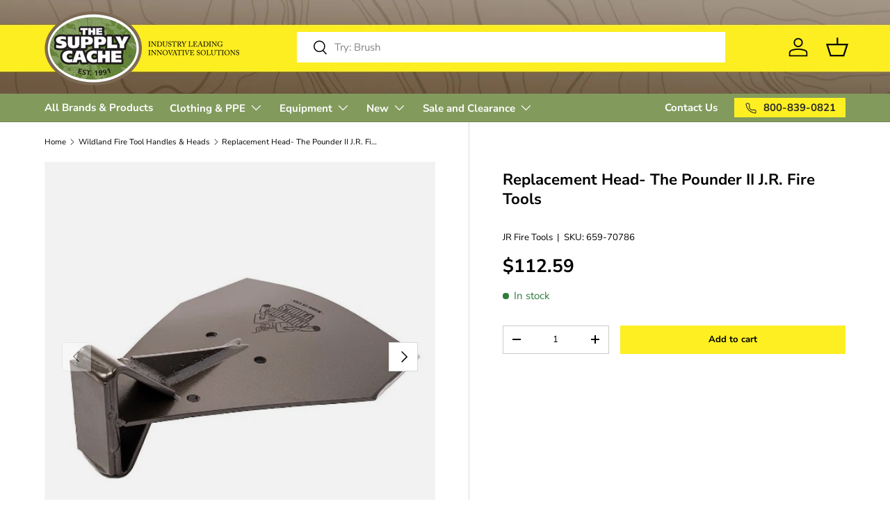

--- FILE ---
content_type: text/html; charset=UTF-8
request_url: https://api.reviews.io/json-ld/product/richsnippet?sku=659-70786%3B21618829656153%3B1859496673369%3Breplacement-head-the-pounder-ii-j-r-fire-tools&store=the-supply-cache&url=https://www.supplycache.com/collections/tool-handles/products/replacement-head-the-pounder-ii-j-r-fire-tools&data=true
body_size: -176
content:
{
	"@context" : "http://schema.org",
	"@type" : "Product"

  			
		    ,"name" : "Replacement Head- The Pounder II J.R. Fire Tools",
		"image" : "https://cdn.shopify.com/s/files/1/0051/2108/1433/products/659-70786PounderHeadJRFireTool.jpg?v=1668023435",
				"sku" : "659-70786"
		    
}


--- FILE ---
content_type: text/css
request_url: https://www.supplycache.com/cdn/shop/t/62/assets/swatches.css?v=148008526082821778721758896331
body_size: -150
content:
[data-swatch]:before{background-color:rgba(var(--text-color) / .08)}[data-swatch="amethyst purple"]:before{background-color:#8183b8}[data-swatch="baltic blue"]:before{background-color:#5e96a7}[data-swatch=black]:before{background-color:#000}[data-swatch="black ink"]:before{background-color:#000}[data-swatch="black skull"]:before{background-color:#000}[data-swatch=black-grey]:before{background-image:linear-gradient(to bottom right,#000,#000 50%,#807f82 50%,#807f82)}[data-swatch=blackberry]:before{background-color:#44445b}[data-swatch=blue]:before{background-color:#060849}[data-swatch="blue ink"]:before{background-color:#091372}[data-swatch=blue-red]:before{background-image:linear-gradient(to bottom right,#091372,#091372 50%,#c8322c 50%,#c8322c)}[data-swatch="cerulean blue"]:before{background-color:#3ec4d4}[data-swatch="clean air"]:before{background-color:#fff}[data-swatch=clear]:before{background-color:#fff}[data-swatch="clementine orange"]:before{background-color:#ea8906}[data-swatch="cobalt blue"]:before{background-color:#125182}[data-swatch=csp]:before{background-color:#928980}[data-swatch="dark olive"]:before{background-color:#40402c}[data-swatch=dew]:before{background-color:#add5d8}[data-swatch="goji red"]:before{background-color:#d63335}[data-swatch="graphite grey"]:before{background-color:#42424d}[data-swatch=green]:before{background-color:#2d3f3c}[data-swatch=grey]:before{background-color:#919191}[data-swatch="indigo blue"]:before{background-color:#0f4461}[data-swatch=khaki]:before{background-color:#977f68}[data-swatch="mesa orange"]:before{background-color:#e27a1d}[data-swatch=navy]:before{background-color:#060849}[data-swatch=olive]:before{background-color:#53564d}[data-swatch=orange]:before{background-color:#ea6417}[data-swatch="pacific blue"]:before{background-color:#33aad9}[data-swatch="pear green"]:before{background-color:#7fcc5f}[data-swatch=purple]:before{background-color:#8183b8}[data-swatch=red]:before{background-color:#960f10}[data-swatch=reflective]:before{background-color:#d5dce5}[data-swatch=sage]:before{background-color:#545a4e}[data-swatch=smoke]:before{background-color:#40434e}[data-swatch="stone grey"]:before{background-color:#7c7e82}[data-swatch=striped]:before{background-image:linear-gradient(to bottom right,#aca4a0,#aca4a0 33.3%,#38362e 33.3% 66.6%,#7c7877 66.6%,#7c7877)}[data-swatch=tan]:before{background-color:#ac926b}[data-swatch=white]:before{background-color:#fff}[data-swatch=wildfire]:before{background-color:#444348}[data-swatch="wildfire black"]:before{background-color:#000}[data-swatch=yellow]:before{background-color:#e49e03}
/*# sourceMappingURL=/cdn/shop/t/62/assets/swatches.css.map?v=148008526082821778721758896331 */


--- FILE ---
content_type: text/javascript; charset=utf-8
request_url: https://www.supplycache.com/products/routeins.js
body_size: 2875
content:
{"id":6808760909926,"title":"Shipping Protection by Route","handle":"routeins","description":"\n      Add Route at checkout to protect your package against loss, theft and damage, and make shipping 100% carbon neutral.\n      \u003cp\u003eVisit \u003ca href=\"https:\/\/route.com\/sustainability\"\u003eroute.com\/sustainability\u003c\/a\u003e to learn more.\u003c\/p\u003e\n    ","published_at":"2022-10-04T14:34:09-06:00","created_at":"2022-10-04T14:34:09-06:00","vendor":"Route","type":"Insurance","tags":[],"price":98,"price_min":98,"price_max":14038,"available":true,"price_varies":true,"compare_at_price":null,"compare_at_price_min":0,"compare_at_price_max":0,"compare_at_price_varies":false,"variants":[{"id":39883744215142,"title":"0.98","option1":"0.98","option2":null,"option3":null,"sku":"ROUTEINS","requires_shipping":false,"taxable":false,"featured_image":{"id":32700167684198,"product_id":6808760909926,"position":1,"created_at":"2025-03-19T13:45:03-06:00","updated_at":"2025-03-19T13:45:07-06:00","alt":null,"width":2048,"height":2048,"src":"https:\/\/cdn.shopify.com\/s\/files\/1\/0051\/2108\/1433\/files\/route-package-protection-logo-v3.png?v=1742413507","variant_ids":[39883744215142,39883744247910,39883744280678,39883744313446,39883744346214,39883744378982,39883744411750,39883744444518,39883744477286,39883744510054,39883744542822,39883744575590,39883744608358,39883744641126,39883744673894,39883744706662,39883744739430,39883744772198,39883744804966,39883744837734,39883744903270,39883744936038,39883744968806,39883745001574,39883745034342,39883745067110,39883745099878,39883745132646,39883745165414,39883745198182,39883745230950,39883745263718,39883745296486,39883745329254,39883745362022,39883745394790,39883745427558,39883745460326,39883745493094,39883745525862,39883745558630,39883745591398,39883745624166,39883745656934,39883745689702,39883745722470,39883745755238,39883745788006,39883745820774,39883745853542,39883745886310,39883745919078,39883745984614,39883746017382,39883746050150,39883746082918,39883746115686,39883746148454,39883746181222,39883746213990,39883746246758,39883746279526,39883746312294,39883746345062,39883746377830,39883746410598,39883746443366,39883746476134,39883746508902,39883746541670,39883746574438,39883746607206,39883746639974,39883746672742,39883746705510,39883746738278]},"available":true,"name":"Shipping Protection by Route - 0.98","public_title":"0.98","options":["0.98"],"price":98,"weight":0,"compare_at_price":null,"inventory_management":null,"barcode":"850006768103","featured_media":{"alt":null,"id":24484585963622,"position":1,"preview_image":{"aspect_ratio":1.0,"height":2048,"width":2048,"src":"https:\/\/cdn.shopify.com\/s\/files\/1\/0051\/2108\/1433\/files\/route-package-protection-logo-v3.png?v=1742413507"}},"quantity_rule":{"min":1,"max":null,"increment":1},"quantity_price_breaks":[],"requires_selling_plan":false,"selling_plan_allocations":[]},{"id":39883744247910,"title":"1.15","option1":"1.15","option2":null,"option3":null,"sku":"ROUTEINS","requires_shipping":false,"taxable":false,"featured_image":{"id":32700167684198,"product_id":6808760909926,"position":1,"created_at":"2025-03-19T13:45:03-06:00","updated_at":"2025-03-19T13:45:07-06:00","alt":null,"width":2048,"height":2048,"src":"https:\/\/cdn.shopify.com\/s\/files\/1\/0051\/2108\/1433\/files\/route-package-protection-logo-v3.png?v=1742413507","variant_ids":[39883744215142,39883744247910,39883744280678,39883744313446,39883744346214,39883744378982,39883744411750,39883744444518,39883744477286,39883744510054,39883744542822,39883744575590,39883744608358,39883744641126,39883744673894,39883744706662,39883744739430,39883744772198,39883744804966,39883744837734,39883744903270,39883744936038,39883744968806,39883745001574,39883745034342,39883745067110,39883745099878,39883745132646,39883745165414,39883745198182,39883745230950,39883745263718,39883745296486,39883745329254,39883745362022,39883745394790,39883745427558,39883745460326,39883745493094,39883745525862,39883745558630,39883745591398,39883745624166,39883745656934,39883745689702,39883745722470,39883745755238,39883745788006,39883745820774,39883745853542,39883745886310,39883745919078,39883745984614,39883746017382,39883746050150,39883746082918,39883746115686,39883746148454,39883746181222,39883746213990,39883746246758,39883746279526,39883746312294,39883746345062,39883746377830,39883746410598,39883746443366,39883746476134,39883746508902,39883746541670,39883746574438,39883746607206,39883746639974,39883746672742,39883746705510,39883746738278]},"available":true,"name":"Shipping Protection by Route - 1.15","public_title":"1.15","options":["1.15"],"price":115,"weight":0,"compare_at_price":null,"inventory_management":null,"barcode":"850006768110","featured_media":{"alt":null,"id":24484585963622,"position":1,"preview_image":{"aspect_ratio":1.0,"height":2048,"width":2048,"src":"https:\/\/cdn.shopify.com\/s\/files\/1\/0051\/2108\/1433\/files\/route-package-protection-logo-v3.png?v=1742413507"}},"quantity_rule":{"min":1,"max":null,"increment":1},"quantity_price_breaks":[],"requires_selling_plan":false,"selling_plan_allocations":[]},{"id":39883744280678,"title":"1.35","option1":"1.35","option2":null,"option3":null,"sku":"ROUTEINS","requires_shipping":false,"taxable":false,"featured_image":{"id":32700167684198,"product_id":6808760909926,"position":1,"created_at":"2025-03-19T13:45:03-06:00","updated_at":"2025-03-19T13:45:07-06:00","alt":null,"width":2048,"height":2048,"src":"https:\/\/cdn.shopify.com\/s\/files\/1\/0051\/2108\/1433\/files\/route-package-protection-logo-v3.png?v=1742413507","variant_ids":[39883744215142,39883744247910,39883744280678,39883744313446,39883744346214,39883744378982,39883744411750,39883744444518,39883744477286,39883744510054,39883744542822,39883744575590,39883744608358,39883744641126,39883744673894,39883744706662,39883744739430,39883744772198,39883744804966,39883744837734,39883744903270,39883744936038,39883744968806,39883745001574,39883745034342,39883745067110,39883745099878,39883745132646,39883745165414,39883745198182,39883745230950,39883745263718,39883745296486,39883745329254,39883745362022,39883745394790,39883745427558,39883745460326,39883745493094,39883745525862,39883745558630,39883745591398,39883745624166,39883745656934,39883745689702,39883745722470,39883745755238,39883745788006,39883745820774,39883745853542,39883745886310,39883745919078,39883745984614,39883746017382,39883746050150,39883746082918,39883746115686,39883746148454,39883746181222,39883746213990,39883746246758,39883746279526,39883746312294,39883746345062,39883746377830,39883746410598,39883746443366,39883746476134,39883746508902,39883746541670,39883746574438,39883746607206,39883746639974,39883746672742,39883746705510,39883746738278]},"available":true,"name":"Shipping Protection by Route - 1.35","public_title":"1.35","options":["1.35"],"price":135,"weight":0,"compare_at_price":null,"inventory_management":null,"barcode":"850006768127","featured_media":{"alt":null,"id":24484585963622,"position":1,"preview_image":{"aspect_ratio":1.0,"height":2048,"width":2048,"src":"https:\/\/cdn.shopify.com\/s\/files\/1\/0051\/2108\/1433\/files\/route-package-protection-logo-v3.png?v=1742413507"}},"quantity_rule":{"min":1,"max":null,"increment":1},"quantity_price_breaks":[],"requires_selling_plan":false,"selling_plan_allocations":[]},{"id":39883744313446,"title":"1.55","option1":"1.55","option2":null,"option3":null,"sku":"ROUTEINS","requires_shipping":false,"taxable":false,"featured_image":{"id":32700167684198,"product_id":6808760909926,"position":1,"created_at":"2025-03-19T13:45:03-06:00","updated_at":"2025-03-19T13:45:07-06:00","alt":null,"width":2048,"height":2048,"src":"https:\/\/cdn.shopify.com\/s\/files\/1\/0051\/2108\/1433\/files\/route-package-protection-logo-v3.png?v=1742413507","variant_ids":[39883744215142,39883744247910,39883744280678,39883744313446,39883744346214,39883744378982,39883744411750,39883744444518,39883744477286,39883744510054,39883744542822,39883744575590,39883744608358,39883744641126,39883744673894,39883744706662,39883744739430,39883744772198,39883744804966,39883744837734,39883744903270,39883744936038,39883744968806,39883745001574,39883745034342,39883745067110,39883745099878,39883745132646,39883745165414,39883745198182,39883745230950,39883745263718,39883745296486,39883745329254,39883745362022,39883745394790,39883745427558,39883745460326,39883745493094,39883745525862,39883745558630,39883745591398,39883745624166,39883745656934,39883745689702,39883745722470,39883745755238,39883745788006,39883745820774,39883745853542,39883745886310,39883745919078,39883745984614,39883746017382,39883746050150,39883746082918,39883746115686,39883746148454,39883746181222,39883746213990,39883746246758,39883746279526,39883746312294,39883746345062,39883746377830,39883746410598,39883746443366,39883746476134,39883746508902,39883746541670,39883746574438,39883746607206,39883746639974,39883746672742,39883746705510,39883746738278]},"available":true,"name":"Shipping Protection by Route - 1.55","public_title":"1.55","options":["1.55"],"price":155,"weight":0,"compare_at_price":null,"inventory_management":null,"barcode":"850006768134","featured_media":{"alt":null,"id":24484585963622,"position":1,"preview_image":{"aspect_ratio":1.0,"height":2048,"width":2048,"src":"https:\/\/cdn.shopify.com\/s\/files\/1\/0051\/2108\/1433\/files\/route-package-protection-logo-v3.png?v=1742413507"}},"quantity_rule":{"min":1,"max":null,"increment":1},"quantity_price_breaks":[],"requires_selling_plan":false,"selling_plan_allocations":[]},{"id":39883744346214,"title":"1.75","option1":"1.75","option2":null,"option3":null,"sku":"ROUTEINS","requires_shipping":false,"taxable":false,"featured_image":{"id":32700167684198,"product_id":6808760909926,"position":1,"created_at":"2025-03-19T13:45:03-06:00","updated_at":"2025-03-19T13:45:07-06:00","alt":null,"width":2048,"height":2048,"src":"https:\/\/cdn.shopify.com\/s\/files\/1\/0051\/2108\/1433\/files\/route-package-protection-logo-v3.png?v=1742413507","variant_ids":[39883744215142,39883744247910,39883744280678,39883744313446,39883744346214,39883744378982,39883744411750,39883744444518,39883744477286,39883744510054,39883744542822,39883744575590,39883744608358,39883744641126,39883744673894,39883744706662,39883744739430,39883744772198,39883744804966,39883744837734,39883744903270,39883744936038,39883744968806,39883745001574,39883745034342,39883745067110,39883745099878,39883745132646,39883745165414,39883745198182,39883745230950,39883745263718,39883745296486,39883745329254,39883745362022,39883745394790,39883745427558,39883745460326,39883745493094,39883745525862,39883745558630,39883745591398,39883745624166,39883745656934,39883745689702,39883745722470,39883745755238,39883745788006,39883745820774,39883745853542,39883745886310,39883745919078,39883745984614,39883746017382,39883746050150,39883746082918,39883746115686,39883746148454,39883746181222,39883746213990,39883746246758,39883746279526,39883746312294,39883746345062,39883746377830,39883746410598,39883746443366,39883746476134,39883746508902,39883746541670,39883746574438,39883746607206,39883746639974,39883746672742,39883746705510,39883746738278]},"available":true,"name":"Shipping Protection by Route - 1.75","public_title":"1.75","options":["1.75"],"price":175,"weight":0,"compare_at_price":null,"inventory_management":null,"barcode":"850006768141","featured_media":{"alt":null,"id":24484585963622,"position":1,"preview_image":{"aspect_ratio":1.0,"height":2048,"width":2048,"src":"https:\/\/cdn.shopify.com\/s\/files\/1\/0051\/2108\/1433\/files\/route-package-protection-logo-v3.png?v=1742413507"}},"quantity_rule":{"min":1,"max":null,"increment":1},"quantity_price_breaks":[],"requires_selling_plan":false,"selling_plan_allocations":[]},{"id":39883744378982,"title":"1.95","option1":"1.95","option2":null,"option3":null,"sku":"ROUTEINS","requires_shipping":false,"taxable":false,"featured_image":{"id":32700167684198,"product_id":6808760909926,"position":1,"created_at":"2025-03-19T13:45:03-06:00","updated_at":"2025-03-19T13:45:07-06:00","alt":null,"width":2048,"height":2048,"src":"https:\/\/cdn.shopify.com\/s\/files\/1\/0051\/2108\/1433\/files\/route-package-protection-logo-v3.png?v=1742413507","variant_ids":[39883744215142,39883744247910,39883744280678,39883744313446,39883744346214,39883744378982,39883744411750,39883744444518,39883744477286,39883744510054,39883744542822,39883744575590,39883744608358,39883744641126,39883744673894,39883744706662,39883744739430,39883744772198,39883744804966,39883744837734,39883744903270,39883744936038,39883744968806,39883745001574,39883745034342,39883745067110,39883745099878,39883745132646,39883745165414,39883745198182,39883745230950,39883745263718,39883745296486,39883745329254,39883745362022,39883745394790,39883745427558,39883745460326,39883745493094,39883745525862,39883745558630,39883745591398,39883745624166,39883745656934,39883745689702,39883745722470,39883745755238,39883745788006,39883745820774,39883745853542,39883745886310,39883745919078,39883745984614,39883746017382,39883746050150,39883746082918,39883746115686,39883746148454,39883746181222,39883746213990,39883746246758,39883746279526,39883746312294,39883746345062,39883746377830,39883746410598,39883746443366,39883746476134,39883746508902,39883746541670,39883746574438,39883746607206,39883746639974,39883746672742,39883746705510,39883746738278]},"available":true,"name":"Shipping Protection by Route - 1.95","public_title":"1.95","options":["1.95"],"price":195,"weight":0,"compare_at_price":null,"inventory_management":null,"barcode":"850006768158","featured_media":{"alt":null,"id":24484585963622,"position":1,"preview_image":{"aspect_ratio":1.0,"height":2048,"width":2048,"src":"https:\/\/cdn.shopify.com\/s\/files\/1\/0051\/2108\/1433\/files\/route-package-protection-logo-v3.png?v=1742413507"}},"quantity_rule":{"min":1,"max":null,"increment":1},"quantity_price_breaks":[],"requires_selling_plan":false,"selling_plan_allocations":[]},{"id":39883744411750,"title":"2.15","option1":"2.15","option2":null,"option3":null,"sku":"ROUTEINS","requires_shipping":false,"taxable":false,"featured_image":{"id":32700167684198,"product_id":6808760909926,"position":1,"created_at":"2025-03-19T13:45:03-06:00","updated_at":"2025-03-19T13:45:07-06:00","alt":null,"width":2048,"height":2048,"src":"https:\/\/cdn.shopify.com\/s\/files\/1\/0051\/2108\/1433\/files\/route-package-protection-logo-v3.png?v=1742413507","variant_ids":[39883744215142,39883744247910,39883744280678,39883744313446,39883744346214,39883744378982,39883744411750,39883744444518,39883744477286,39883744510054,39883744542822,39883744575590,39883744608358,39883744641126,39883744673894,39883744706662,39883744739430,39883744772198,39883744804966,39883744837734,39883744903270,39883744936038,39883744968806,39883745001574,39883745034342,39883745067110,39883745099878,39883745132646,39883745165414,39883745198182,39883745230950,39883745263718,39883745296486,39883745329254,39883745362022,39883745394790,39883745427558,39883745460326,39883745493094,39883745525862,39883745558630,39883745591398,39883745624166,39883745656934,39883745689702,39883745722470,39883745755238,39883745788006,39883745820774,39883745853542,39883745886310,39883745919078,39883745984614,39883746017382,39883746050150,39883746082918,39883746115686,39883746148454,39883746181222,39883746213990,39883746246758,39883746279526,39883746312294,39883746345062,39883746377830,39883746410598,39883746443366,39883746476134,39883746508902,39883746541670,39883746574438,39883746607206,39883746639974,39883746672742,39883746705510,39883746738278]},"available":true,"name":"Shipping Protection by Route - 2.15","public_title":"2.15","options":["2.15"],"price":215,"weight":0,"compare_at_price":null,"inventory_management":null,"barcode":"850006768165","featured_media":{"alt":null,"id":24484585963622,"position":1,"preview_image":{"aspect_ratio":1.0,"height":2048,"width":2048,"src":"https:\/\/cdn.shopify.com\/s\/files\/1\/0051\/2108\/1433\/files\/route-package-protection-logo-v3.png?v=1742413507"}},"quantity_rule":{"min":1,"max":null,"increment":1},"quantity_price_breaks":[],"requires_selling_plan":false,"selling_plan_allocations":[]},{"id":39883744444518,"title":"2.35","option1":"2.35","option2":null,"option3":null,"sku":"ROUTEINS","requires_shipping":false,"taxable":false,"featured_image":{"id":32700167684198,"product_id":6808760909926,"position":1,"created_at":"2025-03-19T13:45:03-06:00","updated_at":"2025-03-19T13:45:07-06:00","alt":null,"width":2048,"height":2048,"src":"https:\/\/cdn.shopify.com\/s\/files\/1\/0051\/2108\/1433\/files\/route-package-protection-logo-v3.png?v=1742413507","variant_ids":[39883744215142,39883744247910,39883744280678,39883744313446,39883744346214,39883744378982,39883744411750,39883744444518,39883744477286,39883744510054,39883744542822,39883744575590,39883744608358,39883744641126,39883744673894,39883744706662,39883744739430,39883744772198,39883744804966,39883744837734,39883744903270,39883744936038,39883744968806,39883745001574,39883745034342,39883745067110,39883745099878,39883745132646,39883745165414,39883745198182,39883745230950,39883745263718,39883745296486,39883745329254,39883745362022,39883745394790,39883745427558,39883745460326,39883745493094,39883745525862,39883745558630,39883745591398,39883745624166,39883745656934,39883745689702,39883745722470,39883745755238,39883745788006,39883745820774,39883745853542,39883745886310,39883745919078,39883745984614,39883746017382,39883746050150,39883746082918,39883746115686,39883746148454,39883746181222,39883746213990,39883746246758,39883746279526,39883746312294,39883746345062,39883746377830,39883746410598,39883746443366,39883746476134,39883746508902,39883746541670,39883746574438,39883746607206,39883746639974,39883746672742,39883746705510,39883746738278]},"available":true,"name":"Shipping Protection by Route - 2.35","public_title":"2.35","options":["2.35"],"price":235,"weight":0,"compare_at_price":null,"inventory_management":null,"barcode":"850006768172","featured_media":{"alt":null,"id":24484585963622,"position":1,"preview_image":{"aspect_ratio":1.0,"height":2048,"width":2048,"src":"https:\/\/cdn.shopify.com\/s\/files\/1\/0051\/2108\/1433\/files\/route-package-protection-logo-v3.png?v=1742413507"}},"quantity_rule":{"min":1,"max":null,"increment":1},"quantity_price_breaks":[],"requires_selling_plan":false,"selling_plan_allocations":[]},{"id":39883744477286,"title":"2.55","option1":"2.55","option2":null,"option3":null,"sku":"ROUTEINS","requires_shipping":false,"taxable":false,"featured_image":{"id":32700167684198,"product_id":6808760909926,"position":1,"created_at":"2025-03-19T13:45:03-06:00","updated_at":"2025-03-19T13:45:07-06:00","alt":null,"width":2048,"height":2048,"src":"https:\/\/cdn.shopify.com\/s\/files\/1\/0051\/2108\/1433\/files\/route-package-protection-logo-v3.png?v=1742413507","variant_ids":[39883744215142,39883744247910,39883744280678,39883744313446,39883744346214,39883744378982,39883744411750,39883744444518,39883744477286,39883744510054,39883744542822,39883744575590,39883744608358,39883744641126,39883744673894,39883744706662,39883744739430,39883744772198,39883744804966,39883744837734,39883744903270,39883744936038,39883744968806,39883745001574,39883745034342,39883745067110,39883745099878,39883745132646,39883745165414,39883745198182,39883745230950,39883745263718,39883745296486,39883745329254,39883745362022,39883745394790,39883745427558,39883745460326,39883745493094,39883745525862,39883745558630,39883745591398,39883745624166,39883745656934,39883745689702,39883745722470,39883745755238,39883745788006,39883745820774,39883745853542,39883745886310,39883745919078,39883745984614,39883746017382,39883746050150,39883746082918,39883746115686,39883746148454,39883746181222,39883746213990,39883746246758,39883746279526,39883746312294,39883746345062,39883746377830,39883746410598,39883746443366,39883746476134,39883746508902,39883746541670,39883746574438,39883746607206,39883746639974,39883746672742,39883746705510,39883746738278]},"available":true,"name":"Shipping Protection by Route - 2.55","public_title":"2.55","options":["2.55"],"price":255,"weight":0,"compare_at_price":null,"inventory_management":null,"barcode":"850006768189","featured_media":{"alt":null,"id":24484585963622,"position":1,"preview_image":{"aspect_ratio":1.0,"height":2048,"width":2048,"src":"https:\/\/cdn.shopify.com\/s\/files\/1\/0051\/2108\/1433\/files\/route-package-protection-logo-v3.png?v=1742413507"}},"quantity_rule":{"min":1,"max":null,"increment":1},"quantity_price_breaks":[],"requires_selling_plan":false,"selling_plan_allocations":[]},{"id":39883744510054,"title":"2.75","option1":"2.75","option2":null,"option3":null,"sku":"ROUTEINS","requires_shipping":false,"taxable":false,"featured_image":{"id":32700167684198,"product_id":6808760909926,"position":1,"created_at":"2025-03-19T13:45:03-06:00","updated_at":"2025-03-19T13:45:07-06:00","alt":null,"width":2048,"height":2048,"src":"https:\/\/cdn.shopify.com\/s\/files\/1\/0051\/2108\/1433\/files\/route-package-protection-logo-v3.png?v=1742413507","variant_ids":[39883744215142,39883744247910,39883744280678,39883744313446,39883744346214,39883744378982,39883744411750,39883744444518,39883744477286,39883744510054,39883744542822,39883744575590,39883744608358,39883744641126,39883744673894,39883744706662,39883744739430,39883744772198,39883744804966,39883744837734,39883744903270,39883744936038,39883744968806,39883745001574,39883745034342,39883745067110,39883745099878,39883745132646,39883745165414,39883745198182,39883745230950,39883745263718,39883745296486,39883745329254,39883745362022,39883745394790,39883745427558,39883745460326,39883745493094,39883745525862,39883745558630,39883745591398,39883745624166,39883745656934,39883745689702,39883745722470,39883745755238,39883745788006,39883745820774,39883745853542,39883745886310,39883745919078,39883745984614,39883746017382,39883746050150,39883746082918,39883746115686,39883746148454,39883746181222,39883746213990,39883746246758,39883746279526,39883746312294,39883746345062,39883746377830,39883746410598,39883746443366,39883746476134,39883746508902,39883746541670,39883746574438,39883746607206,39883746639974,39883746672742,39883746705510,39883746738278]},"available":true,"name":"Shipping Protection by Route - 2.75","public_title":"2.75","options":["2.75"],"price":275,"weight":0,"compare_at_price":null,"inventory_management":null,"barcode":"850006768196","featured_media":{"alt":null,"id":24484585963622,"position":1,"preview_image":{"aspect_ratio":1.0,"height":2048,"width":2048,"src":"https:\/\/cdn.shopify.com\/s\/files\/1\/0051\/2108\/1433\/files\/route-package-protection-logo-v3.png?v=1742413507"}},"quantity_rule":{"min":1,"max":null,"increment":1},"quantity_price_breaks":[],"requires_selling_plan":false,"selling_plan_allocations":[]},{"id":39883744542822,"title":"2.95","option1":"2.95","option2":null,"option3":null,"sku":"ROUTEINS","requires_shipping":false,"taxable":false,"featured_image":{"id":32700167684198,"product_id":6808760909926,"position":1,"created_at":"2025-03-19T13:45:03-06:00","updated_at":"2025-03-19T13:45:07-06:00","alt":null,"width":2048,"height":2048,"src":"https:\/\/cdn.shopify.com\/s\/files\/1\/0051\/2108\/1433\/files\/route-package-protection-logo-v3.png?v=1742413507","variant_ids":[39883744215142,39883744247910,39883744280678,39883744313446,39883744346214,39883744378982,39883744411750,39883744444518,39883744477286,39883744510054,39883744542822,39883744575590,39883744608358,39883744641126,39883744673894,39883744706662,39883744739430,39883744772198,39883744804966,39883744837734,39883744903270,39883744936038,39883744968806,39883745001574,39883745034342,39883745067110,39883745099878,39883745132646,39883745165414,39883745198182,39883745230950,39883745263718,39883745296486,39883745329254,39883745362022,39883745394790,39883745427558,39883745460326,39883745493094,39883745525862,39883745558630,39883745591398,39883745624166,39883745656934,39883745689702,39883745722470,39883745755238,39883745788006,39883745820774,39883745853542,39883745886310,39883745919078,39883745984614,39883746017382,39883746050150,39883746082918,39883746115686,39883746148454,39883746181222,39883746213990,39883746246758,39883746279526,39883746312294,39883746345062,39883746377830,39883746410598,39883746443366,39883746476134,39883746508902,39883746541670,39883746574438,39883746607206,39883746639974,39883746672742,39883746705510,39883746738278]},"available":true,"name":"Shipping Protection by Route - 2.95","public_title":"2.95","options":["2.95"],"price":295,"weight":0,"compare_at_price":null,"inventory_management":null,"barcode":"850006768202","featured_media":{"alt":null,"id":24484585963622,"position":1,"preview_image":{"aspect_ratio":1.0,"height":2048,"width":2048,"src":"https:\/\/cdn.shopify.com\/s\/files\/1\/0051\/2108\/1433\/files\/route-package-protection-logo-v3.png?v=1742413507"}},"quantity_rule":{"min":1,"max":null,"increment":1},"quantity_price_breaks":[],"requires_selling_plan":false,"selling_plan_allocations":[]},{"id":39883744575590,"title":"3.15","option1":"3.15","option2":null,"option3":null,"sku":"ROUTEINS","requires_shipping":false,"taxable":false,"featured_image":{"id":32700167684198,"product_id":6808760909926,"position":1,"created_at":"2025-03-19T13:45:03-06:00","updated_at":"2025-03-19T13:45:07-06:00","alt":null,"width":2048,"height":2048,"src":"https:\/\/cdn.shopify.com\/s\/files\/1\/0051\/2108\/1433\/files\/route-package-protection-logo-v3.png?v=1742413507","variant_ids":[39883744215142,39883744247910,39883744280678,39883744313446,39883744346214,39883744378982,39883744411750,39883744444518,39883744477286,39883744510054,39883744542822,39883744575590,39883744608358,39883744641126,39883744673894,39883744706662,39883744739430,39883744772198,39883744804966,39883744837734,39883744903270,39883744936038,39883744968806,39883745001574,39883745034342,39883745067110,39883745099878,39883745132646,39883745165414,39883745198182,39883745230950,39883745263718,39883745296486,39883745329254,39883745362022,39883745394790,39883745427558,39883745460326,39883745493094,39883745525862,39883745558630,39883745591398,39883745624166,39883745656934,39883745689702,39883745722470,39883745755238,39883745788006,39883745820774,39883745853542,39883745886310,39883745919078,39883745984614,39883746017382,39883746050150,39883746082918,39883746115686,39883746148454,39883746181222,39883746213990,39883746246758,39883746279526,39883746312294,39883746345062,39883746377830,39883746410598,39883746443366,39883746476134,39883746508902,39883746541670,39883746574438,39883746607206,39883746639974,39883746672742,39883746705510,39883746738278]},"available":true,"name":"Shipping Protection by Route - 3.15","public_title":"3.15","options":["3.15"],"price":315,"weight":0,"compare_at_price":null,"inventory_management":null,"barcode":"850006768219","featured_media":{"alt":null,"id":24484585963622,"position":1,"preview_image":{"aspect_ratio":1.0,"height":2048,"width":2048,"src":"https:\/\/cdn.shopify.com\/s\/files\/1\/0051\/2108\/1433\/files\/route-package-protection-logo-v3.png?v=1742413507"}},"quantity_rule":{"min":1,"max":null,"increment":1},"quantity_price_breaks":[],"requires_selling_plan":false,"selling_plan_allocations":[]},{"id":39883744608358,"title":"3.35","option1":"3.35","option2":null,"option3":null,"sku":"ROUTEINS","requires_shipping":false,"taxable":false,"featured_image":{"id":32700167684198,"product_id":6808760909926,"position":1,"created_at":"2025-03-19T13:45:03-06:00","updated_at":"2025-03-19T13:45:07-06:00","alt":null,"width":2048,"height":2048,"src":"https:\/\/cdn.shopify.com\/s\/files\/1\/0051\/2108\/1433\/files\/route-package-protection-logo-v3.png?v=1742413507","variant_ids":[39883744215142,39883744247910,39883744280678,39883744313446,39883744346214,39883744378982,39883744411750,39883744444518,39883744477286,39883744510054,39883744542822,39883744575590,39883744608358,39883744641126,39883744673894,39883744706662,39883744739430,39883744772198,39883744804966,39883744837734,39883744903270,39883744936038,39883744968806,39883745001574,39883745034342,39883745067110,39883745099878,39883745132646,39883745165414,39883745198182,39883745230950,39883745263718,39883745296486,39883745329254,39883745362022,39883745394790,39883745427558,39883745460326,39883745493094,39883745525862,39883745558630,39883745591398,39883745624166,39883745656934,39883745689702,39883745722470,39883745755238,39883745788006,39883745820774,39883745853542,39883745886310,39883745919078,39883745984614,39883746017382,39883746050150,39883746082918,39883746115686,39883746148454,39883746181222,39883746213990,39883746246758,39883746279526,39883746312294,39883746345062,39883746377830,39883746410598,39883746443366,39883746476134,39883746508902,39883746541670,39883746574438,39883746607206,39883746639974,39883746672742,39883746705510,39883746738278]},"available":true,"name":"Shipping Protection by Route - 3.35","public_title":"3.35","options":["3.35"],"price":335,"weight":0,"compare_at_price":null,"inventory_management":null,"barcode":"850006768226","featured_media":{"alt":null,"id":24484585963622,"position":1,"preview_image":{"aspect_ratio":1.0,"height":2048,"width":2048,"src":"https:\/\/cdn.shopify.com\/s\/files\/1\/0051\/2108\/1433\/files\/route-package-protection-logo-v3.png?v=1742413507"}},"quantity_rule":{"min":1,"max":null,"increment":1},"quantity_price_breaks":[],"requires_selling_plan":false,"selling_plan_allocations":[]},{"id":39883744641126,"title":"3.55","option1":"3.55","option2":null,"option3":null,"sku":"ROUTEINS","requires_shipping":false,"taxable":false,"featured_image":{"id":32700167684198,"product_id":6808760909926,"position":1,"created_at":"2025-03-19T13:45:03-06:00","updated_at":"2025-03-19T13:45:07-06:00","alt":null,"width":2048,"height":2048,"src":"https:\/\/cdn.shopify.com\/s\/files\/1\/0051\/2108\/1433\/files\/route-package-protection-logo-v3.png?v=1742413507","variant_ids":[39883744215142,39883744247910,39883744280678,39883744313446,39883744346214,39883744378982,39883744411750,39883744444518,39883744477286,39883744510054,39883744542822,39883744575590,39883744608358,39883744641126,39883744673894,39883744706662,39883744739430,39883744772198,39883744804966,39883744837734,39883744903270,39883744936038,39883744968806,39883745001574,39883745034342,39883745067110,39883745099878,39883745132646,39883745165414,39883745198182,39883745230950,39883745263718,39883745296486,39883745329254,39883745362022,39883745394790,39883745427558,39883745460326,39883745493094,39883745525862,39883745558630,39883745591398,39883745624166,39883745656934,39883745689702,39883745722470,39883745755238,39883745788006,39883745820774,39883745853542,39883745886310,39883745919078,39883745984614,39883746017382,39883746050150,39883746082918,39883746115686,39883746148454,39883746181222,39883746213990,39883746246758,39883746279526,39883746312294,39883746345062,39883746377830,39883746410598,39883746443366,39883746476134,39883746508902,39883746541670,39883746574438,39883746607206,39883746639974,39883746672742,39883746705510,39883746738278]},"available":true,"name":"Shipping Protection by Route - 3.55","public_title":"3.55","options":["3.55"],"price":355,"weight":0,"compare_at_price":null,"inventory_management":null,"barcode":"850006768233","featured_media":{"alt":null,"id":24484585963622,"position":1,"preview_image":{"aspect_ratio":1.0,"height":2048,"width":2048,"src":"https:\/\/cdn.shopify.com\/s\/files\/1\/0051\/2108\/1433\/files\/route-package-protection-logo-v3.png?v=1742413507"}},"quantity_rule":{"min":1,"max":null,"increment":1},"quantity_price_breaks":[],"requires_selling_plan":false,"selling_plan_allocations":[]},{"id":39883744673894,"title":"3.75","option1":"3.75","option2":null,"option3":null,"sku":"ROUTEINS","requires_shipping":false,"taxable":false,"featured_image":{"id":32700167684198,"product_id":6808760909926,"position":1,"created_at":"2025-03-19T13:45:03-06:00","updated_at":"2025-03-19T13:45:07-06:00","alt":null,"width":2048,"height":2048,"src":"https:\/\/cdn.shopify.com\/s\/files\/1\/0051\/2108\/1433\/files\/route-package-protection-logo-v3.png?v=1742413507","variant_ids":[39883744215142,39883744247910,39883744280678,39883744313446,39883744346214,39883744378982,39883744411750,39883744444518,39883744477286,39883744510054,39883744542822,39883744575590,39883744608358,39883744641126,39883744673894,39883744706662,39883744739430,39883744772198,39883744804966,39883744837734,39883744903270,39883744936038,39883744968806,39883745001574,39883745034342,39883745067110,39883745099878,39883745132646,39883745165414,39883745198182,39883745230950,39883745263718,39883745296486,39883745329254,39883745362022,39883745394790,39883745427558,39883745460326,39883745493094,39883745525862,39883745558630,39883745591398,39883745624166,39883745656934,39883745689702,39883745722470,39883745755238,39883745788006,39883745820774,39883745853542,39883745886310,39883745919078,39883745984614,39883746017382,39883746050150,39883746082918,39883746115686,39883746148454,39883746181222,39883746213990,39883746246758,39883746279526,39883746312294,39883746345062,39883746377830,39883746410598,39883746443366,39883746476134,39883746508902,39883746541670,39883746574438,39883746607206,39883746639974,39883746672742,39883746705510,39883746738278]},"available":true,"name":"Shipping Protection by Route - 3.75","public_title":"3.75","options":["3.75"],"price":375,"weight":0,"compare_at_price":null,"inventory_management":null,"barcode":"850006768240","featured_media":{"alt":null,"id":24484585963622,"position":1,"preview_image":{"aspect_ratio":1.0,"height":2048,"width":2048,"src":"https:\/\/cdn.shopify.com\/s\/files\/1\/0051\/2108\/1433\/files\/route-package-protection-logo-v3.png?v=1742413507"}},"quantity_rule":{"min":1,"max":null,"increment":1},"quantity_price_breaks":[],"requires_selling_plan":false,"selling_plan_allocations":[]},{"id":39883744706662,"title":"3.95","option1":"3.95","option2":null,"option3":null,"sku":"ROUTEINS","requires_shipping":false,"taxable":false,"featured_image":{"id":32700167684198,"product_id":6808760909926,"position":1,"created_at":"2025-03-19T13:45:03-06:00","updated_at":"2025-03-19T13:45:07-06:00","alt":null,"width":2048,"height":2048,"src":"https:\/\/cdn.shopify.com\/s\/files\/1\/0051\/2108\/1433\/files\/route-package-protection-logo-v3.png?v=1742413507","variant_ids":[39883744215142,39883744247910,39883744280678,39883744313446,39883744346214,39883744378982,39883744411750,39883744444518,39883744477286,39883744510054,39883744542822,39883744575590,39883744608358,39883744641126,39883744673894,39883744706662,39883744739430,39883744772198,39883744804966,39883744837734,39883744903270,39883744936038,39883744968806,39883745001574,39883745034342,39883745067110,39883745099878,39883745132646,39883745165414,39883745198182,39883745230950,39883745263718,39883745296486,39883745329254,39883745362022,39883745394790,39883745427558,39883745460326,39883745493094,39883745525862,39883745558630,39883745591398,39883745624166,39883745656934,39883745689702,39883745722470,39883745755238,39883745788006,39883745820774,39883745853542,39883745886310,39883745919078,39883745984614,39883746017382,39883746050150,39883746082918,39883746115686,39883746148454,39883746181222,39883746213990,39883746246758,39883746279526,39883746312294,39883746345062,39883746377830,39883746410598,39883746443366,39883746476134,39883746508902,39883746541670,39883746574438,39883746607206,39883746639974,39883746672742,39883746705510,39883746738278]},"available":true,"name":"Shipping Protection by Route - 3.95","public_title":"3.95","options":["3.95"],"price":395,"weight":0,"compare_at_price":null,"inventory_management":null,"barcode":"850006768257","featured_media":{"alt":null,"id":24484585963622,"position":1,"preview_image":{"aspect_ratio":1.0,"height":2048,"width":2048,"src":"https:\/\/cdn.shopify.com\/s\/files\/1\/0051\/2108\/1433\/files\/route-package-protection-logo-v3.png?v=1742413507"}},"quantity_rule":{"min":1,"max":null,"increment":1},"quantity_price_breaks":[],"requires_selling_plan":false,"selling_plan_allocations":[]},{"id":39883744739430,"title":"4.15","option1":"4.15","option2":null,"option3":null,"sku":"ROUTEINS","requires_shipping":false,"taxable":false,"featured_image":{"id":32700167684198,"product_id":6808760909926,"position":1,"created_at":"2025-03-19T13:45:03-06:00","updated_at":"2025-03-19T13:45:07-06:00","alt":null,"width":2048,"height":2048,"src":"https:\/\/cdn.shopify.com\/s\/files\/1\/0051\/2108\/1433\/files\/route-package-protection-logo-v3.png?v=1742413507","variant_ids":[39883744215142,39883744247910,39883744280678,39883744313446,39883744346214,39883744378982,39883744411750,39883744444518,39883744477286,39883744510054,39883744542822,39883744575590,39883744608358,39883744641126,39883744673894,39883744706662,39883744739430,39883744772198,39883744804966,39883744837734,39883744903270,39883744936038,39883744968806,39883745001574,39883745034342,39883745067110,39883745099878,39883745132646,39883745165414,39883745198182,39883745230950,39883745263718,39883745296486,39883745329254,39883745362022,39883745394790,39883745427558,39883745460326,39883745493094,39883745525862,39883745558630,39883745591398,39883745624166,39883745656934,39883745689702,39883745722470,39883745755238,39883745788006,39883745820774,39883745853542,39883745886310,39883745919078,39883745984614,39883746017382,39883746050150,39883746082918,39883746115686,39883746148454,39883746181222,39883746213990,39883746246758,39883746279526,39883746312294,39883746345062,39883746377830,39883746410598,39883746443366,39883746476134,39883746508902,39883746541670,39883746574438,39883746607206,39883746639974,39883746672742,39883746705510,39883746738278]},"available":true,"name":"Shipping Protection by Route - 4.15","public_title":"4.15","options":["4.15"],"price":415,"weight":0,"compare_at_price":null,"inventory_management":null,"barcode":"850006768264","featured_media":{"alt":null,"id":24484585963622,"position":1,"preview_image":{"aspect_ratio":1.0,"height":2048,"width":2048,"src":"https:\/\/cdn.shopify.com\/s\/files\/1\/0051\/2108\/1433\/files\/route-package-protection-logo-v3.png?v=1742413507"}},"quantity_rule":{"min":1,"max":null,"increment":1},"quantity_price_breaks":[],"requires_selling_plan":false,"selling_plan_allocations":[]},{"id":39883744772198,"title":"4.35","option1":"4.35","option2":null,"option3":null,"sku":"ROUTEINS","requires_shipping":false,"taxable":false,"featured_image":{"id":32700167684198,"product_id":6808760909926,"position":1,"created_at":"2025-03-19T13:45:03-06:00","updated_at":"2025-03-19T13:45:07-06:00","alt":null,"width":2048,"height":2048,"src":"https:\/\/cdn.shopify.com\/s\/files\/1\/0051\/2108\/1433\/files\/route-package-protection-logo-v3.png?v=1742413507","variant_ids":[39883744215142,39883744247910,39883744280678,39883744313446,39883744346214,39883744378982,39883744411750,39883744444518,39883744477286,39883744510054,39883744542822,39883744575590,39883744608358,39883744641126,39883744673894,39883744706662,39883744739430,39883744772198,39883744804966,39883744837734,39883744903270,39883744936038,39883744968806,39883745001574,39883745034342,39883745067110,39883745099878,39883745132646,39883745165414,39883745198182,39883745230950,39883745263718,39883745296486,39883745329254,39883745362022,39883745394790,39883745427558,39883745460326,39883745493094,39883745525862,39883745558630,39883745591398,39883745624166,39883745656934,39883745689702,39883745722470,39883745755238,39883745788006,39883745820774,39883745853542,39883745886310,39883745919078,39883745984614,39883746017382,39883746050150,39883746082918,39883746115686,39883746148454,39883746181222,39883746213990,39883746246758,39883746279526,39883746312294,39883746345062,39883746377830,39883746410598,39883746443366,39883746476134,39883746508902,39883746541670,39883746574438,39883746607206,39883746639974,39883746672742,39883746705510,39883746738278]},"available":true,"name":"Shipping Protection by Route - 4.35","public_title":"4.35","options":["4.35"],"price":435,"weight":0,"compare_at_price":null,"inventory_management":null,"barcode":"850006768271","featured_media":{"alt":null,"id":24484585963622,"position":1,"preview_image":{"aspect_ratio":1.0,"height":2048,"width":2048,"src":"https:\/\/cdn.shopify.com\/s\/files\/1\/0051\/2108\/1433\/files\/route-package-protection-logo-v3.png?v=1742413507"}},"quantity_rule":{"min":1,"max":null,"increment":1},"quantity_price_breaks":[],"requires_selling_plan":false,"selling_plan_allocations":[]},{"id":39883744804966,"title":"4.55","option1":"4.55","option2":null,"option3":null,"sku":"ROUTEINS","requires_shipping":false,"taxable":false,"featured_image":{"id":32700167684198,"product_id":6808760909926,"position":1,"created_at":"2025-03-19T13:45:03-06:00","updated_at":"2025-03-19T13:45:07-06:00","alt":null,"width":2048,"height":2048,"src":"https:\/\/cdn.shopify.com\/s\/files\/1\/0051\/2108\/1433\/files\/route-package-protection-logo-v3.png?v=1742413507","variant_ids":[39883744215142,39883744247910,39883744280678,39883744313446,39883744346214,39883744378982,39883744411750,39883744444518,39883744477286,39883744510054,39883744542822,39883744575590,39883744608358,39883744641126,39883744673894,39883744706662,39883744739430,39883744772198,39883744804966,39883744837734,39883744903270,39883744936038,39883744968806,39883745001574,39883745034342,39883745067110,39883745099878,39883745132646,39883745165414,39883745198182,39883745230950,39883745263718,39883745296486,39883745329254,39883745362022,39883745394790,39883745427558,39883745460326,39883745493094,39883745525862,39883745558630,39883745591398,39883745624166,39883745656934,39883745689702,39883745722470,39883745755238,39883745788006,39883745820774,39883745853542,39883745886310,39883745919078,39883745984614,39883746017382,39883746050150,39883746082918,39883746115686,39883746148454,39883746181222,39883746213990,39883746246758,39883746279526,39883746312294,39883746345062,39883746377830,39883746410598,39883746443366,39883746476134,39883746508902,39883746541670,39883746574438,39883746607206,39883746639974,39883746672742,39883746705510,39883746738278]},"available":true,"name":"Shipping Protection by Route - 4.55","public_title":"4.55","options":["4.55"],"price":455,"weight":0,"compare_at_price":null,"inventory_management":null,"barcode":"850006768288","featured_media":{"alt":null,"id":24484585963622,"position":1,"preview_image":{"aspect_ratio":1.0,"height":2048,"width":2048,"src":"https:\/\/cdn.shopify.com\/s\/files\/1\/0051\/2108\/1433\/files\/route-package-protection-logo-v3.png?v=1742413507"}},"quantity_rule":{"min":1,"max":null,"increment":1},"quantity_price_breaks":[],"requires_selling_plan":false,"selling_plan_allocations":[]},{"id":39883744837734,"title":"4.75","option1":"4.75","option2":null,"option3":null,"sku":"ROUTEINS","requires_shipping":false,"taxable":false,"featured_image":{"id":32700167684198,"product_id":6808760909926,"position":1,"created_at":"2025-03-19T13:45:03-06:00","updated_at":"2025-03-19T13:45:07-06:00","alt":null,"width":2048,"height":2048,"src":"https:\/\/cdn.shopify.com\/s\/files\/1\/0051\/2108\/1433\/files\/route-package-protection-logo-v3.png?v=1742413507","variant_ids":[39883744215142,39883744247910,39883744280678,39883744313446,39883744346214,39883744378982,39883744411750,39883744444518,39883744477286,39883744510054,39883744542822,39883744575590,39883744608358,39883744641126,39883744673894,39883744706662,39883744739430,39883744772198,39883744804966,39883744837734,39883744903270,39883744936038,39883744968806,39883745001574,39883745034342,39883745067110,39883745099878,39883745132646,39883745165414,39883745198182,39883745230950,39883745263718,39883745296486,39883745329254,39883745362022,39883745394790,39883745427558,39883745460326,39883745493094,39883745525862,39883745558630,39883745591398,39883745624166,39883745656934,39883745689702,39883745722470,39883745755238,39883745788006,39883745820774,39883745853542,39883745886310,39883745919078,39883745984614,39883746017382,39883746050150,39883746082918,39883746115686,39883746148454,39883746181222,39883746213990,39883746246758,39883746279526,39883746312294,39883746345062,39883746377830,39883746410598,39883746443366,39883746476134,39883746508902,39883746541670,39883746574438,39883746607206,39883746639974,39883746672742,39883746705510,39883746738278]},"available":true,"name":"Shipping Protection by Route - 4.75","public_title":"4.75","options":["4.75"],"price":475,"weight":0,"compare_at_price":null,"inventory_management":null,"barcode":"850006768295","featured_media":{"alt":null,"id":24484585963622,"position":1,"preview_image":{"aspect_ratio":1.0,"height":2048,"width":2048,"src":"https:\/\/cdn.shopify.com\/s\/files\/1\/0051\/2108\/1433\/files\/route-package-protection-logo-v3.png?v=1742413507"}},"quantity_rule":{"min":1,"max":null,"increment":1},"quantity_price_breaks":[],"requires_selling_plan":false,"selling_plan_allocations":[]},{"id":39883744903270,"title":"4.95","option1":"4.95","option2":null,"option3":null,"sku":"ROUTEINS","requires_shipping":false,"taxable":false,"featured_image":{"id":32700167684198,"product_id":6808760909926,"position":1,"created_at":"2025-03-19T13:45:03-06:00","updated_at":"2025-03-19T13:45:07-06:00","alt":null,"width":2048,"height":2048,"src":"https:\/\/cdn.shopify.com\/s\/files\/1\/0051\/2108\/1433\/files\/route-package-protection-logo-v3.png?v=1742413507","variant_ids":[39883744215142,39883744247910,39883744280678,39883744313446,39883744346214,39883744378982,39883744411750,39883744444518,39883744477286,39883744510054,39883744542822,39883744575590,39883744608358,39883744641126,39883744673894,39883744706662,39883744739430,39883744772198,39883744804966,39883744837734,39883744903270,39883744936038,39883744968806,39883745001574,39883745034342,39883745067110,39883745099878,39883745132646,39883745165414,39883745198182,39883745230950,39883745263718,39883745296486,39883745329254,39883745362022,39883745394790,39883745427558,39883745460326,39883745493094,39883745525862,39883745558630,39883745591398,39883745624166,39883745656934,39883745689702,39883745722470,39883745755238,39883745788006,39883745820774,39883745853542,39883745886310,39883745919078,39883745984614,39883746017382,39883746050150,39883746082918,39883746115686,39883746148454,39883746181222,39883746213990,39883746246758,39883746279526,39883746312294,39883746345062,39883746377830,39883746410598,39883746443366,39883746476134,39883746508902,39883746541670,39883746574438,39883746607206,39883746639974,39883746672742,39883746705510,39883746738278]},"available":true,"name":"Shipping Protection by Route - 4.95","public_title":"4.95","options":["4.95"],"price":495,"weight":0,"compare_at_price":null,"inventory_management":null,"barcode":"850006768301","featured_media":{"alt":null,"id":24484585963622,"position":1,"preview_image":{"aspect_ratio":1.0,"height":2048,"width":2048,"src":"https:\/\/cdn.shopify.com\/s\/files\/1\/0051\/2108\/1433\/files\/route-package-protection-logo-v3.png?v=1742413507"}},"quantity_rule":{"min":1,"max":null,"increment":1},"quantity_price_breaks":[],"requires_selling_plan":false,"selling_plan_allocations":[]},{"id":39883744936038,"title":"5.15","option1":"5.15","option2":null,"option3":null,"sku":"ROUTEINS","requires_shipping":false,"taxable":false,"featured_image":{"id":32700167684198,"product_id":6808760909926,"position":1,"created_at":"2025-03-19T13:45:03-06:00","updated_at":"2025-03-19T13:45:07-06:00","alt":null,"width":2048,"height":2048,"src":"https:\/\/cdn.shopify.com\/s\/files\/1\/0051\/2108\/1433\/files\/route-package-protection-logo-v3.png?v=1742413507","variant_ids":[39883744215142,39883744247910,39883744280678,39883744313446,39883744346214,39883744378982,39883744411750,39883744444518,39883744477286,39883744510054,39883744542822,39883744575590,39883744608358,39883744641126,39883744673894,39883744706662,39883744739430,39883744772198,39883744804966,39883744837734,39883744903270,39883744936038,39883744968806,39883745001574,39883745034342,39883745067110,39883745099878,39883745132646,39883745165414,39883745198182,39883745230950,39883745263718,39883745296486,39883745329254,39883745362022,39883745394790,39883745427558,39883745460326,39883745493094,39883745525862,39883745558630,39883745591398,39883745624166,39883745656934,39883745689702,39883745722470,39883745755238,39883745788006,39883745820774,39883745853542,39883745886310,39883745919078,39883745984614,39883746017382,39883746050150,39883746082918,39883746115686,39883746148454,39883746181222,39883746213990,39883746246758,39883746279526,39883746312294,39883746345062,39883746377830,39883746410598,39883746443366,39883746476134,39883746508902,39883746541670,39883746574438,39883746607206,39883746639974,39883746672742,39883746705510,39883746738278]},"available":true,"name":"Shipping Protection by Route - 5.15","public_title":"5.15","options":["5.15"],"price":515,"weight":0,"compare_at_price":null,"inventory_management":null,"barcode":"850006768318","featured_media":{"alt":null,"id":24484585963622,"position":1,"preview_image":{"aspect_ratio":1.0,"height":2048,"width":2048,"src":"https:\/\/cdn.shopify.com\/s\/files\/1\/0051\/2108\/1433\/files\/route-package-protection-logo-v3.png?v=1742413507"}},"quantity_rule":{"min":1,"max":null,"increment":1},"quantity_price_breaks":[],"requires_selling_plan":false,"selling_plan_allocations":[]},{"id":39883744968806,"title":"5.35","option1":"5.35","option2":null,"option3":null,"sku":"ROUTEINS","requires_shipping":false,"taxable":false,"featured_image":{"id":32700167684198,"product_id":6808760909926,"position":1,"created_at":"2025-03-19T13:45:03-06:00","updated_at":"2025-03-19T13:45:07-06:00","alt":null,"width":2048,"height":2048,"src":"https:\/\/cdn.shopify.com\/s\/files\/1\/0051\/2108\/1433\/files\/route-package-protection-logo-v3.png?v=1742413507","variant_ids":[39883744215142,39883744247910,39883744280678,39883744313446,39883744346214,39883744378982,39883744411750,39883744444518,39883744477286,39883744510054,39883744542822,39883744575590,39883744608358,39883744641126,39883744673894,39883744706662,39883744739430,39883744772198,39883744804966,39883744837734,39883744903270,39883744936038,39883744968806,39883745001574,39883745034342,39883745067110,39883745099878,39883745132646,39883745165414,39883745198182,39883745230950,39883745263718,39883745296486,39883745329254,39883745362022,39883745394790,39883745427558,39883745460326,39883745493094,39883745525862,39883745558630,39883745591398,39883745624166,39883745656934,39883745689702,39883745722470,39883745755238,39883745788006,39883745820774,39883745853542,39883745886310,39883745919078,39883745984614,39883746017382,39883746050150,39883746082918,39883746115686,39883746148454,39883746181222,39883746213990,39883746246758,39883746279526,39883746312294,39883746345062,39883746377830,39883746410598,39883746443366,39883746476134,39883746508902,39883746541670,39883746574438,39883746607206,39883746639974,39883746672742,39883746705510,39883746738278]},"available":true,"name":"Shipping Protection by Route - 5.35","public_title":"5.35","options":["5.35"],"price":535,"weight":0,"compare_at_price":null,"inventory_management":null,"barcode":"850006768325","featured_media":{"alt":null,"id":24484585963622,"position":1,"preview_image":{"aspect_ratio":1.0,"height":2048,"width":2048,"src":"https:\/\/cdn.shopify.com\/s\/files\/1\/0051\/2108\/1433\/files\/route-package-protection-logo-v3.png?v=1742413507"}},"quantity_rule":{"min":1,"max":null,"increment":1},"quantity_price_breaks":[],"requires_selling_plan":false,"selling_plan_allocations":[]},{"id":39883745001574,"title":"5.55","option1":"5.55","option2":null,"option3":null,"sku":"ROUTEINS","requires_shipping":false,"taxable":false,"featured_image":{"id":32700167684198,"product_id":6808760909926,"position":1,"created_at":"2025-03-19T13:45:03-06:00","updated_at":"2025-03-19T13:45:07-06:00","alt":null,"width":2048,"height":2048,"src":"https:\/\/cdn.shopify.com\/s\/files\/1\/0051\/2108\/1433\/files\/route-package-protection-logo-v3.png?v=1742413507","variant_ids":[39883744215142,39883744247910,39883744280678,39883744313446,39883744346214,39883744378982,39883744411750,39883744444518,39883744477286,39883744510054,39883744542822,39883744575590,39883744608358,39883744641126,39883744673894,39883744706662,39883744739430,39883744772198,39883744804966,39883744837734,39883744903270,39883744936038,39883744968806,39883745001574,39883745034342,39883745067110,39883745099878,39883745132646,39883745165414,39883745198182,39883745230950,39883745263718,39883745296486,39883745329254,39883745362022,39883745394790,39883745427558,39883745460326,39883745493094,39883745525862,39883745558630,39883745591398,39883745624166,39883745656934,39883745689702,39883745722470,39883745755238,39883745788006,39883745820774,39883745853542,39883745886310,39883745919078,39883745984614,39883746017382,39883746050150,39883746082918,39883746115686,39883746148454,39883746181222,39883746213990,39883746246758,39883746279526,39883746312294,39883746345062,39883746377830,39883746410598,39883746443366,39883746476134,39883746508902,39883746541670,39883746574438,39883746607206,39883746639974,39883746672742,39883746705510,39883746738278]},"available":true,"name":"Shipping Protection by Route - 5.55","public_title":"5.55","options":["5.55"],"price":555,"weight":0,"compare_at_price":null,"inventory_management":null,"barcode":"850006768332","featured_media":{"alt":null,"id":24484585963622,"position":1,"preview_image":{"aspect_ratio":1.0,"height":2048,"width":2048,"src":"https:\/\/cdn.shopify.com\/s\/files\/1\/0051\/2108\/1433\/files\/route-package-protection-logo-v3.png?v=1742413507"}},"quantity_rule":{"min":1,"max":null,"increment":1},"quantity_price_breaks":[],"requires_selling_plan":false,"selling_plan_allocations":[]},{"id":39883745034342,"title":"5.75","option1":"5.75","option2":null,"option3":null,"sku":"ROUTEINS","requires_shipping":false,"taxable":false,"featured_image":{"id":32700167684198,"product_id":6808760909926,"position":1,"created_at":"2025-03-19T13:45:03-06:00","updated_at":"2025-03-19T13:45:07-06:00","alt":null,"width":2048,"height":2048,"src":"https:\/\/cdn.shopify.com\/s\/files\/1\/0051\/2108\/1433\/files\/route-package-protection-logo-v3.png?v=1742413507","variant_ids":[39883744215142,39883744247910,39883744280678,39883744313446,39883744346214,39883744378982,39883744411750,39883744444518,39883744477286,39883744510054,39883744542822,39883744575590,39883744608358,39883744641126,39883744673894,39883744706662,39883744739430,39883744772198,39883744804966,39883744837734,39883744903270,39883744936038,39883744968806,39883745001574,39883745034342,39883745067110,39883745099878,39883745132646,39883745165414,39883745198182,39883745230950,39883745263718,39883745296486,39883745329254,39883745362022,39883745394790,39883745427558,39883745460326,39883745493094,39883745525862,39883745558630,39883745591398,39883745624166,39883745656934,39883745689702,39883745722470,39883745755238,39883745788006,39883745820774,39883745853542,39883745886310,39883745919078,39883745984614,39883746017382,39883746050150,39883746082918,39883746115686,39883746148454,39883746181222,39883746213990,39883746246758,39883746279526,39883746312294,39883746345062,39883746377830,39883746410598,39883746443366,39883746476134,39883746508902,39883746541670,39883746574438,39883746607206,39883746639974,39883746672742,39883746705510,39883746738278]},"available":true,"name":"Shipping Protection by Route - 5.75","public_title":"5.75","options":["5.75"],"price":575,"weight":0,"compare_at_price":null,"inventory_management":null,"barcode":"850006768349","featured_media":{"alt":null,"id":24484585963622,"position":1,"preview_image":{"aspect_ratio":1.0,"height":2048,"width":2048,"src":"https:\/\/cdn.shopify.com\/s\/files\/1\/0051\/2108\/1433\/files\/route-package-protection-logo-v3.png?v=1742413507"}},"quantity_rule":{"min":1,"max":null,"increment":1},"quantity_price_breaks":[],"requires_selling_plan":false,"selling_plan_allocations":[]},{"id":39883745067110,"title":"5.95","option1":"5.95","option2":null,"option3":null,"sku":"ROUTEINS","requires_shipping":false,"taxable":false,"featured_image":{"id":32700167684198,"product_id":6808760909926,"position":1,"created_at":"2025-03-19T13:45:03-06:00","updated_at":"2025-03-19T13:45:07-06:00","alt":null,"width":2048,"height":2048,"src":"https:\/\/cdn.shopify.com\/s\/files\/1\/0051\/2108\/1433\/files\/route-package-protection-logo-v3.png?v=1742413507","variant_ids":[39883744215142,39883744247910,39883744280678,39883744313446,39883744346214,39883744378982,39883744411750,39883744444518,39883744477286,39883744510054,39883744542822,39883744575590,39883744608358,39883744641126,39883744673894,39883744706662,39883744739430,39883744772198,39883744804966,39883744837734,39883744903270,39883744936038,39883744968806,39883745001574,39883745034342,39883745067110,39883745099878,39883745132646,39883745165414,39883745198182,39883745230950,39883745263718,39883745296486,39883745329254,39883745362022,39883745394790,39883745427558,39883745460326,39883745493094,39883745525862,39883745558630,39883745591398,39883745624166,39883745656934,39883745689702,39883745722470,39883745755238,39883745788006,39883745820774,39883745853542,39883745886310,39883745919078,39883745984614,39883746017382,39883746050150,39883746082918,39883746115686,39883746148454,39883746181222,39883746213990,39883746246758,39883746279526,39883746312294,39883746345062,39883746377830,39883746410598,39883746443366,39883746476134,39883746508902,39883746541670,39883746574438,39883746607206,39883746639974,39883746672742,39883746705510,39883746738278]},"available":true,"name":"Shipping Protection by Route - 5.95","public_title":"5.95","options":["5.95"],"price":595,"weight":0,"compare_at_price":null,"inventory_management":null,"barcode":"850006768356","featured_media":{"alt":null,"id":24484585963622,"position":1,"preview_image":{"aspect_ratio":1.0,"height":2048,"width":2048,"src":"https:\/\/cdn.shopify.com\/s\/files\/1\/0051\/2108\/1433\/files\/route-package-protection-logo-v3.png?v=1742413507"}},"quantity_rule":{"min":1,"max":null,"increment":1},"quantity_price_breaks":[],"requires_selling_plan":false,"selling_plan_allocations":[]},{"id":39883745099878,"title":"6.15","option1":"6.15","option2":null,"option3":null,"sku":"ROUTEINS","requires_shipping":false,"taxable":false,"featured_image":{"id":32700167684198,"product_id":6808760909926,"position":1,"created_at":"2025-03-19T13:45:03-06:00","updated_at":"2025-03-19T13:45:07-06:00","alt":null,"width":2048,"height":2048,"src":"https:\/\/cdn.shopify.com\/s\/files\/1\/0051\/2108\/1433\/files\/route-package-protection-logo-v3.png?v=1742413507","variant_ids":[39883744215142,39883744247910,39883744280678,39883744313446,39883744346214,39883744378982,39883744411750,39883744444518,39883744477286,39883744510054,39883744542822,39883744575590,39883744608358,39883744641126,39883744673894,39883744706662,39883744739430,39883744772198,39883744804966,39883744837734,39883744903270,39883744936038,39883744968806,39883745001574,39883745034342,39883745067110,39883745099878,39883745132646,39883745165414,39883745198182,39883745230950,39883745263718,39883745296486,39883745329254,39883745362022,39883745394790,39883745427558,39883745460326,39883745493094,39883745525862,39883745558630,39883745591398,39883745624166,39883745656934,39883745689702,39883745722470,39883745755238,39883745788006,39883745820774,39883745853542,39883745886310,39883745919078,39883745984614,39883746017382,39883746050150,39883746082918,39883746115686,39883746148454,39883746181222,39883746213990,39883746246758,39883746279526,39883746312294,39883746345062,39883746377830,39883746410598,39883746443366,39883746476134,39883746508902,39883746541670,39883746574438,39883746607206,39883746639974,39883746672742,39883746705510,39883746738278]},"available":true,"name":"Shipping Protection by Route - 6.15","public_title":"6.15","options":["6.15"],"price":615,"weight":0,"compare_at_price":null,"inventory_management":null,"barcode":"850006768363","featured_media":{"alt":null,"id":24484585963622,"position":1,"preview_image":{"aspect_ratio":1.0,"height":2048,"width":2048,"src":"https:\/\/cdn.shopify.com\/s\/files\/1\/0051\/2108\/1433\/files\/route-package-protection-logo-v3.png?v=1742413507"}},"quantity_rule":{"min":1,"max":null,"increment":1},"quantity_price_breaks":[],"requires_selling_plan":false,"selling_plan_allocations":[]},{"id":39883745132646,"title":"6.35","option1":"6.35","option2":null,"option3":null,"sku":"ROUTEINS","requires_shipping":false,"taxable":false,"featured_image":{"id":32700167684198,"product_id":6808760909926,"position":1,"created_at":"2025-03-19T13:45:03-06:00","updated_at":"2025-03-19T13:45:07-06:00","alt":null,"width":2048,"height":2048,"src":"https:\/\/cdn.shopify.com\/s\/files\/1\/0051\/2108\/1433\/files\/route-package-protection-logo-v3.png?v=1742413507","variant_ids":[39883744215142,39883744247910,39883744280678,39883744313446,39883744346214,39883744378982,39883744411750,39883744444518,39883744477286,39883744510054,39883744542822,39883744575590,39883744608358,39883744641126,39883744673894,39883744706662,39883744739430,39883744772198,39883744804966,39883744837734,39883744903270,39883744936038,39883744968806,39883745001574,39883745034342,39883745067110,39883745099878,39883745132646,39883745165414,39883745198182,39883745230950,39883745263718,39883745296486,39883745329254,39883745362022,39883745394790,39883745427558,39883745460326,39883745493094,39883745525862,39883745558630,39883745591398,39883745624166,39883745656934,39883745689702,39883745722470,39883745755238,39883745788006,39883745820774,39883745853542,39883745886310,39883745919078,39883745984614,39883746017382,39883746050150,39883746082918,39883746115686,39883746148454,39883746181222,39883746213990,39883746246758,39883746279526,39883746312294,39883746345062,39883746377830,39883746410598,39883746443366,39883746476134,39883746508902,39883746541670,39883746574438,39883746607206,39883746639974,39883746672742,39883746705510,39883746738278]},"available":true,"name":"Shipping Protection by Route - 6.35","public_title":"6.35","options":["6.35"],"price":635,"weight":0,"compare_at_price":null,"inventory_management":null,"barcode":"850006768370","featured_media":{"alt":null,"id":24484585963622,"position":1,"preview_image":{"aspect_ratio":1.0,"height":2048,"width":2048,"src":"https:\/\/cdn.shopify.com\/s\/files\/1\/0051\/2108\/1433\/files\/route-package-protection-logo-v3.png?v=1742413507"}},"quantity_rule":{"min":1,"max":null,"increment":1},"quantity_price_breaks":[],"requires_selling_plan":false,"selling_plan_allocations":[]},{"id":39883745165414,"title":"6.55","option1":"6.55","option2":null,"option3":null,"sku":"ROUTEINS","requires_shipping":false,"taxable":false,"featured_image":{"id":32700167684198,"product_id":6808760909926,"position":1,"created_at":"2025-03-19T13:45:03-06:00","updated_at":"2025-03-19T13:45:07-06:00","alt":null,"width":2048,"height":2048,"src":"https:\/\/cdn.shopify.com\/s\/files\/1\/0051\/2108\/1433\/files\/route-package-protection-logo-v3.png?v=1742413507","variant_ids":[39883744215142,39883744247910,39883744280678,39883744313446,39883744346214,39883744378982,39883744411750,39883744444518,39883744477286,39883744510054,39883744542822,39883744575590,39883744608358,39883744641126,39883744673894,39883744706662,39883744739430,39883744772198,39883744804966,39883744837734,39883744903270,39883744936038,39883744968806,39883745001574,39883745034342,39883745067110,39883745099878,39883745132646,39883745165414,39883745198182,39883745230950,39883745263718,39883745296486,39883745329254,39883745362022,39883745394790,39883745427558,39883745460326,39883745493094,39883745525862,39883745558630,39883745591398,39883745624166,39883745656934,39883745689702,39883745722470,39883745755238,39883745788006,39883745820774,39883745853542,39883745886310,39883745919078,39883745984614,39883746017382,39883746050150,39883746082918,39883746115686,39883746148454,39883746181222,39883746213990,39883746246758,39883746279526,39883746312294,39883746345062,39883746377830,39883746410598,39883746443366,39883746476134,39883746508902,39883746541670,39883746574438,39883746607206,39883746639974,39883746672742,39883746705510,39883746738278]},"available":true,"name":"Shipping Protection by Route - 6.55","public_title":"6.55","options":["6.55"],"price":655,"weight":0,"compare_at_price":null,"inventory_management":null,"barcode":"850006768387","featured_media":{"alt":null,"id":24484585963622,"position":1,"preview_image":{"aspect_ratio":1.0,"height":2048,"width":2048,"src":"https:\/\/cdn.shopify.com\/s\/files\/1\/0051\/2108\/1433\/files\/route-package-protection-logo-v3.png?v=1742413507"}},"quantity_rule":{"min":1,"max":null,"increment":1},"quantity_price_breaks":[],"requires_selling_plan":false,"selling_plan_allocations":[]},{"id":39883745198182,"title":"6.75","option1":"6.75","option2":null,"option3":null,"sku":"ROUTEINS","requires_shipping":false,"taxable":false,"featured_image":{"id":32700167684198,"product_id":6808760909926,"position":1,"created_at":"2025-03-19T13:45:03-06:00","updated_at":"2025-03-19T13:45:07-06:00","alt":null,"width":2048,"height":2048,"src":"https:\/\/cdn.shopify.com\/s\/files\/1\/0051\/2108\/1433\/files\/route-package-protection-logo-v3.png?v=1742413507","variant_ids":[39883744215142,39883744247910,39883744280678,39883744313446,39883744346214,39883744378982,39883744411750,39883744444518,39883744477286,39883744510054,39883744542822,39883744575590,39883744608358,39883744641126,39883744673894,39883744706662,39883744739430,39883744772198,39883744804966,39883744837734,39883744903270,39883744936038,39883744968806,39883745001574,39883745034342,39883745067110,39883745099878,39883745132646,39883745165414,39883745198182,39883745230950,39883745263718,39883745296486,39883745329254,39883745362022,39883745394790,39883745427558,39883745460326,39883745493094,39883745525862,39883745558630,39883745591398,39883745624166,39883745656934,39883745689702,39883745722470,39883745755238,39883745788006,39883745820774,39883745853542,39883745886310,39883745919078,39883745984614,39883746017382,39883746050150,39883746082918,39883746115686,39883746148454,39883746181222,39883746213990,39883746246758,39883746279526,39883746312294,39883746345062,39883746377830,39883746410598,39883746443366,39883746476134,39883746508902,39883746541670,39883746574438,39883746607206,39883746639974,39883746672742,39883746705510,39883746738278]},"available":true,"name":"Shipping Protection by Route - 6.75","public_title":"6.75","options":["6.75"],"price":675,"weight":0,"compare_at_price":null,"inventory_management":null,"barcode":"850006768394","featured_media":{"alt":null,"id":24484585963622,"position":1,"preview_image":{"aspect_ratio":1.0,"height":2048,"width":2048,"src":"https:\/\/cdn.shopify.com\/s\/files\/1\/0051\/2108\/1433\/files\/route-package-protection-logo-v3.png?v=1742413507"}},"quantity_rule":{"min":1,"max":null,"increment":1},"quantity_price_breaks":[],"requires_selling_plan":false,"selling_plan_allocations":[]},{"id":39883745230950,"title":"6.95","option1":"6.95","option2":null,"option3":null,"sku":"ROUTEINS","requires_shipping":false,"taxable":false,"featured_image":{"id":32700167684198,"product_id":6808760909926,"position":1,"created_at":"2025-03-19T13:45:03-06:00","updated_at":"2025-03-19T13:45:07-06:00","alt":null,"width":2048,"height":2048,"src":"https:\/\/cdn.shopify.com\/s\/files\/1\/0051\/2108\/1433\/files\/route-package-protection-logo-v3.png?v=1742413507","variant_ids":[39883744215142,39883744247910,39883744280678,39883744313446,39883744346214,39883744378982,39883744411750,39883744444518,39883744477286,39883744510054,39883744542822,39883744575590,39883744608358,39883744641126,39883744673894,39883744706662,39883744739430,39883744772198,39883744804966,39883744837734,39883744903270,39883744936038,39883744968806,39883745001574,39883745034342,39883745067110,39883745099878,39883745132646,39883745165414,39883745198182,39883745230950,39883745263718,39883745296486,39883745329254,39883745362022,39883745394790,39883745427558,39883745460326,39883745493094,39883745525862,39883745558630,39883745591398,39883745624166,39883745656934,39883745689702,39883745722470,39883745755238,39883745788006,39883745820774,39883745853542,39883745886310,39883745919078,39883745984614,39883746017382,39883746050150,39883746082918,39883746115686,39883746148454,39883746181222,39883746213990,39883746246758,39883746279526,39883746312294,39883746345062,39883746377830,39883746410598,39883746443366,39883746476134,39883746508902,39883746541670,39883746574438,39883746607206,39883746639974,39883746672742,39883746705510,39883746738278]},"available":true,"name":"Shipping Protection by Route - 6.95","public_title":"6.95","options":["6.95"],"price":695,"weight":0,"compare_at_price":null,"inventory_management":null,"barcode":"850006768400","featured_media":{"alt":null,"id":24484585963622,"position":1,"preview_image":{"aspect_ratio":1.0,"height":2048,"width":2048,"src":"https:\/\/cdn.shopify.com\/s\/files\/1\/0051\/2108\/1433\/files\/route-package-protection-logo-v3.png?v=1742413507"}},"quantity_rule":{"min":1,"max":null,"increment":1},"quantity_price_breaks":[],"requires_selling_plan":false,"selling_plan_allocations":[]},{"id":39883745263718,"title":"7.15","option1":"7.15","option2":null,"option3":null,"sku":"ROUTEINS","requires_shipping":false,"taxable":false,"featured_image":{"id":32700167684198,"product_id":6808760909926,"position":1,"created_at":"2025-03-19T13:45:03-06:00","updated_at":"2025-03-19T13:45:07-06:00","alt":null,"width":2048,"height":2048,"src":"https:\/\/cdn.shopify.com\/s\/files\/1\/0051\/2108\/1433\/files\/route-package-protection-logo-v3.png?v=1742413507","variant_ids":[39883744215142,39883744247910,39883744280678,39883744313446,39883744346214,39883744378982,39883744411750,39883744444518,39883744477286,39883744510054,39883744542822,39883744575590,39883744608358,39883744641126,39883744673894,39883744706662,39883744739430,39883744772198,39883744804966,39883744837734,39883744903270,39883744936038,39883744968806,39883745001574,39883745034342,39883745067110,39883745099878,39883745132646,39883745165414,39883745198182,39883745230950,39883745263718,39883745296486,39883745329254,39883745362022,39883745394790,39883745427558,39883745460326,39883745493094,39883745525862,39883745558630,39883745591398,39883745624166,39883745656934,39883745689702,39883745722470,39883745755238,39883745788006,39883745820774,39883745853542,39883745886310,39883745919078,39883745984614,39883746017382,39883746050150,39883746082918,39883746115686,39883746148454,39883746181222,39883746213990,39883746246758,39883746279526,39883746312294,39883746345062,39883746377830,39883746410598,39883746443366,39883746476134,39883746508902,39883746541670,39883746574438,39883746607206,39883746639974,39883746672742,39883746705510,39883746738278]},"available":true,"name":"Shipping Protection by Route - 7.15","public_title":"7.15","options":["7.15"],"price":715,"weight":0,"compare_at_price":null,"inventory_management":null,"barcode":"850006768417","featured_media":{"alt":null,"id":24484585963622,"position":1,"preview_image":{"aspect_ratio":1.0,"height":2048,"width":2048,"src":"https:\/\/cdn.shopify.com\/s\/files\/1\/0051\/2108\/1433\/files\/route-package-protection-logo-v3.png?v=1742413507"}},"quantity_rule":{"min":1,"max":null,"increment":1},"quantity_price_breaks":[],"requires_selling_plan":false,"selling_plan_allocations":[]},{"id":39883745296486,"title":"7.35","option1":"7.35","option2":null,"option3":null,"sku":"ROUTEINS","requires_shipping":false,"taxable":false,"featured_image":{"id":32700167684198,"product_id":6808760909926,"position":1,"created_at":"2025-03-19T13:45:03-06:00","updated_at":"2025-03-19T13:45:07-06:00","alt":null,"width":2048,"height":2048,"src":"https:\/\/cdn.shopify.com\/s\/files\/1\/0051\/2108\/1433\/files\/route-package-protection-logo-v3.png?v=1742413507","variant_ids":[39883744215142,39883744247910,39883744280678,39883744313446,39883744346214,39883744378982,39883744411750,39883744444518,39883744477286,39883744510054,39883744542822,39883744575590,39883744608358,39883744641126,39883744673894,39883744706662,39883744739430,39883744772198,39883744804966,39883744837734,39883744903270,39883744936038,39883744968806,39883745001574,39883745034342,39883745067110,39883745099878,39883745132646,39883745165414,39883745198182,39883745230950,39883745263718,39883745296486,39883745329254,39883745362022,39883745394790,39883745427558,39883745460326,39883745493094,39883745525862,39883745558630,39883745591398,39883745624166,39883745656934,39883745689702,39883745722470,39883745755238,39883745788006,39883745820774,39883745853542,39883745886310,39883745919078,39883745984614,39883746017382,39883746050150,39883746082918,39883746115686,39883746148454,39883746181222,39883746213990,39883746246758,39883746279526,39883746312294,39883746345062,39883746377830,39883746410598,39883746443366,39883746476134,39883746508902,39883746541670,39883746574438,39883746607206,39883746639974,39883746672742,39883746705510,39883746738278]},"available":true,"name":"Shipping Protection by Route - 7.35","public_title":"7.35","options":["7.35"],"price":735,"weight":0,"compare_at_price":null,"inventory_management":null,"barcode":"850006768424","featured_media":{"alt":null,"id":24484585963622,"position":1,"preview_image":{"aspect_ratio":1.0,"height":2048,"width":2048,"src":"https:\/\/cdn.shopify.com\/s\/files\/1\/0051\/2108\/1433\/files\/route-package-protection-logo-v3.png?v=1742413507"}},"quantity_rule":{"min":1,"max":null,"increment":1},"quantity_price_breaks":[],"requires_selling_plan":false,"selling_plan_allocations":[]},{"id":39883745329254,"title":"7.55","option1":"7.55","option2":null,"option3":null,"sku":"ROUTEINS","requires_shipping":false,"taxable":false,"featured_image":{"id":32700167684198,"product_id":6808760909926,"position":1,"created_at":"2025-03-19T13:45:03-06:00","updated_at":"2025-03-19T13:45:07-06:00","alt":null,"width":2048,"height":2048,"src":"https:\/\/cdn.shopify.com\/s\/files\/1\/0051\/2108\/1433\/files\/route-package-protection-logo-v3.png?v=1742413507","variant_ids":[39883744215142,39883744247910,39883744280678,39883744313446,39883744346214,39883744378982,39883744411750,39883744444518,39883744477286,39883744510054,39883744542822,39883744575590,39883744608358,39883744641126,39883744673894,39883744706662,39883744739430,39883744772198,39883744804966,39883744837734,39883744903270,39883744936038,39883744968806,39883745001574,39883745034342,39883745067110,39883745099878,39883745132646,39883745165414,39883745198182,39883745230950,39883745263718,39883745296486,39883745329254,39883745362022,39883745394790,39883745427558,39883745460326,39883745493094,39883745525862,39883745558630,39883745591398,39883745624166,39883745656934,39883745689702,39883745722470,39883745755238,39883745788006,39883745820774,39883745853542,39883745886310,39883745919078,39883745984614,39883746017382,39883746050150,39883746082918,39883746115686,39883746148454,39883746181222,39883746213990,39883746246758,39883746279526,39883746312294,39883746345062,39883746377830,39883746410598,39883746443366,39883746476134,39883746508902,39883746541670,39883746574438,39883746607206,39883746639974,39883746672742,39883746705510,39883746738278]},"available":true,"name":"Shipping Protection by Route - 7.55","public_title":"7.55","options":["7.55"],"price":755,"weight":0,"compare_at_price":null,"inventory_management":null,"barcode":"850006768431","featured_media":{"alt":null,"id":24484585963622,"position":1,"preview_image":{"aspect_ratio":1.0,"height":2048,"width":2048,"src":"https:\/\/cdn.shopify.com\/s\/files\/1\/0051\/2108\/1433\/files\/route-package-protection-logo-v3.png?v=1742413507"}},"quantity_rule":{"min":1,"max":null,"increment":1},"quantity_price_breaks":[],"requires_selling_plan":false,"selling_plan_allocations":[]},{"id":39883745362022,"title":"7.75","option1":"7.75","option2":null,"option3":null,"sku":"ROUTEINS","requires_shipping":false,"taxable":false,"featured_image":{"id":32700167684198,"product_id":6808760909926,"position":1,"created_at":"2025-03-19T13:45:03-06:00","updated_at":"2025-03-19T13:45:07-06:00","alt":null,"width":2048,"height":2048,"src":"https:\/\/cdn.shopify.com\/s\/files\/1\/0051\/2108\/1433\/files\/route-package-protection-logo-v3.png?v=1742413507","variant_ids":[39883744215142,39883744247910,39883744280678,39883744313446,39883744346214,39883744378982,39883744411750,39883744444518,39883744477286,39883744510054,39883744542822,39883744575590,39883744608358,39883744641126,39883744673894,39883744706662,39883744739430,39883744772198,39883744804966,39883744837734,39883744903270,39883744936038,39883744968806,39883745001574,39883745034342,39883745067110,39883745099878,39883745132646,39883745165414,39883745198182,39883745230950,39883745263718,39883745296486,39883745329254,39883745362022,39883745394790,39883745427558,39883745460326,39883745493094,39883745525862,39883745558630,39883745591398,39883745624166,39883745656934,39883745689702,39883745722470,39883745755238,39883745788006,39883745820774,39883745853542,39883745886310,39883745919078,39883745984614,39883746017382,39883746050150,39883746082918,39883746115686,39883746148454,39883746181222,39883746213990,39883746246758,39883746279526,39883746312294,39883746345062,39883746377830,39883746410598,39883746443366,39883746476134,39883746508902,39883746541670,39883746574438,39883746607206,39883746639974,39883746672742,39883746705510,39883746738278]},"available":true,"name":"Shipping Protection by Route - 7.75","public_title":"7.75","options":["7.75"],"price":775,"weight":0,"compare_at_price":null,"inventory_management":null,"barcode":"850006768448","featured_media":{"alt":null,"id":24484585963622,"position":1,"preview_image":{"aspect_ratio":1.0,"height":2048,"width":2048,"src":"https:\/\/cdn.shopify.com\/s\/files\/1\/0051\/2108\/1433\/files\/route-package-protection-logo-v3.png?v=1742413507"}},"quantity_rule":{"min":1,"max":null,"increment":1},"quantity_price_breaks":[],"requires_selling_plan":false,"selling_plan_allocations":[]},{"id":39883745394790,"title":"7.95","option1":"7.95","option2":null,"option3":null,"sku":"ROUTEINS","requires_shipping":false,"taxable":false,"featured_image":{"id":32700167684198,"product_id":6808760909926,"position":1,"created_at":"2025-03-19T13:45:03-06:00","updated_at":"2025-03-19T13:45:07-06:00","alt":null,"width":2048,"height":2048,"src":"https:\/\/cdn.shopify.com\/s\/files\/1\/0051\/2108\/1433\/files\/route-package-protection-logo-v3.png?v=1742413507","variant_ids":[39883744215142,39883744247910,39883744280678,39883744313446,39883744346214,39883744378982,39883744411750,39883744444518,39883744477286,39883744510054,39883744542822,39883744575590,39883744608358,39883744641126,39883744673894,39883744706662,39883744739430,39883744772198,39883744804966,39883744837734,39883744903270,39883744936038,39883744968806,39883745001574,39883745034342,39883745067110,39883745099878,39883745132646,39883745165414,39883745198182,39883745230950,39883745263718,39883745296486,39883745329254,39883745362022,39883745394790,39883745427558,39883745460326,39883745493094,39883745525862,39883745558630,39883745591398,39883745624166,39883745656934,39883745689702,39883745722470,39883745755238,39883745788006,39883745820774,39883745853542,39883745886310,39883745919078,39883745984614,39883746017382,39883746050150,39883746082918,39883746115686,39883746148454,39883746181222,39883746213990,39883746246758,39883746279526,39883746312294,39883746345062,39883746377830,39883746410598,39883746443366,39883746476134,39883746508902,39883746541670,39883746574438,39883746607206,39883746639974,39883746672742,39883746705510,39883746738278]},"available":true,"name":"Shipping Protection by Route - 7.95","public_title":"7.95","options":["7.95"],"price":795,"weight":0,"compare_at_price":null,"inventory_management":null,"barcode":"850006768455","featured_media":{"alt":null,"id":24484585963622,"position":1,"preview_image":{"aspect_ratio":1.0,"height":2048,"width":2048,"src":"https:\/\/cdn.shopify.com\/s\/files\/1\/0051\/2108\/1433\/files\/route-package-protection-logo-v3.png?v=1742413507"}},"quantity_rule":{"min":1,"max":null,"increment":1},"quantity_price_breaks":[],"requires_selling_plan":false,"selling_plan_allocations":[]},{"id":39883745427558,"title":"8.15","option1":"8.15","option2":null,"option3":null,"sku":"ROUTEINS","requires_shipping":false,"taxable":false,"featured_image":{"id":32700167684198,"product_id":6808760909926,"position":1,"created_at":"2025-03-19T13:45:03-06:00","updated_at":"2025-03-19T13:45:07-06:00","alt":null,"width":2048,"height":2048,"src":"https:\/\/cdn.shopify.com\/s\/files\/1\/0051\/2108\/1433\/files\/route-package-protection-logo-v3.png?v=1742413507","variant_ids":[39883744215142,39883744247910,39883744280678,39883744313446,39883744346214,39883744378982,39883744411750,39883744444518,39883744477286,39883744510054,39883744542822,39883744575590,39883744608358,39883744641126,39883744673894,39883744706662,39883744739430,39883744772198,39883744804966,39883744837734,39883744903270,39883744936038,39883744968806,39883745001574,39883745034342,39883745067110,39883745099878,39883745132646,39883745165414,39883745198182,39883745230950,39883745263718,39883745296486,39883745329254,39883745362022,39883745394790,39883745427558,39883745460326,39883745493094,39883745525862,39883745558630,39883745591398,39883745624166,39883745656934,39883745689702,39883745722470,39883745755238,39883745788006,39883745820774,39883745853542,39883745886310,39883745919078,39883745984614,39883746017382,39883746050150,39883746082918,39883746115686,39883746148454,39883746181222,39883746213990,39883746246758,39883746279526,39883746312294,39883746345062,39883746377830,39883746410598,39883746443366,39883746476134,39883746508902,39883746541670,39883746574438,39883746607206,39883746639974,39883746672742,39883746705510,39883746738278]},"available":true,"name":"Shipping Protection by Route - 8.15","public_title":"8.15","options":["8.15"],"price":815,"weight":0,"compare_at_price":null,"inventory_management":null,"barcode":"850006768462","featured_media":{"alt":null,"id":24484585963622,"position":1,"preview_image":{"aspect_ratio":1.0,"height":2048,"width":2048,"src":"https:\/\/cdn.shopify.com\/s\/files\/1\/0051\/2108\/1433\/files\/route-package-protection-logo-v3.png?v=1742413507"}},"quantity_rule":{"min":1,"max":null,"increment":1},"quantity_price_breaks":[],"requires_selling_plan":false,"selling_plan_allocations":[]},{"id":39883745460326,"title":"8.35","option1":"8.35","option2":null,"option3":null,"sku":"ROUTEINS","requires_shipping":false,"taxable":false,"featured_image":{"id":32700167684198,"product_id":6808760909926,"position":1,"created_at":"2025-03-19T13:45:03-06:00","updated_at":"2025-03-19T13:45:07-06:00","alt":null,"width":2048,"height":2048,"src":"https:\/\/cdn.shopify.com\/s\/files\/1\/0051\/2108\/1433\/files\/route-package-protection-logo-v3.png?v=1742413507","variant_ids":[39883744215142,39883744247910,39883744280678,39883744313446,39883744346214,39883744378982,39883744411750,39883744444518,39883744477286,39883744510054,39883744542822,39883744575590,39883744608358,39883744641126,39883744673894,39883744706662,39883744739430,39883744772198,39883744804966,39883744837734,39883744903270,39883744936038,39883744968806,39883745001574,39883745034342,39883745067110,39883745099878,39883745132646,39883745165414,39883745198182,39883745230950,39883745263718,39883745296486,39883745329254,39883745362022,39883745394790,39883745427558,39883745460326,39883745493094,39883745525862,39883745558630,39883745591398,39883745624166,39883745656934,39883745689702,39883745722470,39883745755238,39883745788006,39883745820774,39883745853542,39883745886310,39883745919078,39883745984614,39883746017382,39883746050150,39883746082918,39883746115686,39883746148454,39883746181222,39883746213990,39883746246758,39883746279526,39883746312294,39883746345062,39883746377830,39883746410598,39883746443366,39883746476134,39883746508902,39883746541670,39883746574438,39883746607206,39883746639974,39883746672742,39883746705510,39883746738278]},"available":true,"name":"Shipping Protection by Route - 8.35","public_title":"8.35","options":["8.35"],"price":835,"weight":0,"compare_at_price":null,"inventory_management":null,"barcode":"850006768479","featured_media":{"alt":null,"id":24484585963622,"position":1,"preview_image":{"aspect_ratio":1.0,"height":2048,"width":2048,"src":"https:\/\/cdn.shopify.com\/s\/files\/1\/0051\/2108\/1433\/files\/route-package-protection-logo-v3.png?v=1742413507"}},"quantity_rule":{"min":1,"max":null,"increment":1},"quantity_price_breaks":[],"requires_selling_plan":false,"selling_plan_allocations":[]},{"id":39883745493094,"title":"8.55","option1":"8.55","option2":null,"option3":null,"sku":"ROUTEINS","requires_shipping":false,"taxable":false,"featured_image":{"id":32700167684198,"product_id":6808760909926,"position":1,"created_at":"2025-03-19T13:45:03-06:00","updated_at":"2025-03-19T13:45:07-06:00","alt":null,"width":2048,"height":2048,"src":"https:\/\/cdn.shopify.com\/s\/files\/1\/0051\/2108\/1433\/files\/route-package-protection-logo-v3.png?v=1742413507","variant_ids":[39883744215142,39883744247910,39883744280678,39883744313446,39883744346214,39883744378982,39883744411750,39883744444518,39883744477286,39883744510054,39883744542822,39883744575590,39883744608358,39883744641126,39883744673894,39883744706662,39883744739430,39883744772198,39883744804966,39883744837734,39883744903270,39883744936038,39883744968806,39883745001574,39883745034342,39883745067110,39883745099878,39883745132646,39883745165414,39883745198182,39883745230950,39883745263718,39883745296486,39883745329254,39883745362022,39883745394790,39883745427558,39883745460326,39883745493094,39883745525862,39883745558630,39883745591398,39883745624166,39883745656934,39883745689702,39883745722470,39883745755238,39883745788006,39883745820774,39883745853542,39883745886310,39883745919078,39883745984614,39883746017382,39883746050150,39883746082918,39883746115686,39883746148454,39883746181222,39883746213990,39883746246758,39883746279526,39883746312294,39883746345062,39883746377830,39883746410598,39883746443366,39883746476134,39883746508902,39883746541670,39883746574438,39883746607206,39883746639974,39883746672742,39883746705510,39883746738278]},"available":true,"name":"Shipping Protection by Route - 8.55","public_title":"8.55","options":["8.55"],"price":855,"weight":0,"compare_at_price":null,"inventory_management":null,"barcode":"850006768486","featured_media":{"alt":null,"id":24484585963622,"position":1,"preview_image":{"aspect_ratio":1.0,"height":2048,"width":2048,"src":"https:\/\/cdn.shopify.com\/s\/files\/1\/0051\/2108\/1433\/files\/route-package-protection-logo-v3.png?v=1742413507"}},"quantity_rule":{"min":1,"max":null,"increment":1},"quantity_price_breaks":[],"requires_selling_plan":false,"selling_plan_allocations":[]},{"id":39883745525862,"title":"8.75","option1":"8.75","option2":null,"option3":null,"sku":"ROUTEINS","requires_shipping":false,"taxable":false,"featured_image":{"id":32700167684198,"product_id":6808760909926,"position":1,"created_at":"2025-03-19T13:45:03-06:00","updated_at":"2025-03-19T13:45:07-06:00","alt":null,"width":2048,"height":2048,"src":"https:\/\/cdn.shopify.com\/s\/files\/1\/0051\/2108\/1433\/files\/route-package-protection-logo-v3.png?v=1742413507","variant_ids":[39883744215142,39883744247910,39883744280678,39883744313446,39883744346214,39883744378982,39883744411750,39883744444518,39883744477286,39883744510054,39883744542822,39883744575590,39883744608358,39883744641126,39883744673894,39883744706662,39883744739430,39883744772198,39883744804966,39883744837734,39883744903270,39883744936038,39883744968806,39883745001574,39883745034342,39883745067110,39883745099878,39883745132646,39883745165414,39883745198182,39883745230950,39883745263718,39883745296486,39883745329254,39883745362022,39883745394790,39883745427558,39883745460326,39883745493094,39883745525862,39883745558630,39883745591398,39883745624166,39883745656934,39883745689702,39883745722470,39883745755238,39883745788006,39883745820774,39883745853542,39883745886310,39883745919078,39883745984614,39883746017382,39883746050150,39883746082918,39883746115686,39883746148454,39883746181222,39883746213990,39883746246758,39883746279526,39883746312294,39883746345062,39883746377830,39883746410598,39883746443366,39883746476134,39883746508902,39883746541670,39883746574438,39883746607206,39883746639974,39883746672742,39883746705510,39883746738278]},"available":true,"name":"Shipping Protection by Route - 8.75","public_title":"8.75","options":["8.75"],"price":875,"weight":0,"compare_at_price":null,"inventory_management":null,"barcode":"850006768493","featured_media":{"alt":null,"id":24484585963622,"position":1,"preview_image":{"aspect_ratio":1.0,"height":2048,"width":2048,"src":"https:\/\/cdn.shopify.com\/s\/files\/1\/0051\/2108\/1433\/files\/route-package-protection-logo-v3.png?v=1742413507"}},"quantity_rule":{"min":1,"max":null,"increment":1},"quantity_price_breaks":[],"requires_selling_plan":false,"selling_plan_allocations":[]},{"id":39883745558630,"title":"8.95","option1":"8.95","option2":null,"option3":null,"sku":"ROUTEINS","requires_shipping":false,"taxable":false,"featured_image":{"id":32700167684198,"product_id":6808760909926,"position":1,"created_at":"2025-03-19T13:45:03-06:00","updated_at":"2025-03-19T13:45:07-06:00","alt":null,"width":2048,"height":2048,"src":"https:\/\/cdn.shopify.com\/s\/files\/1\/0051\/2108\/1433\/files\/route-package-protection-logo-v3.png?v=1742413507","variant_ids":[39883744215142,39883744247910,39883744280678,39883744313446,39883744346214,39883744378982,39883744411750,39883744444518,39883744477286,39883744510054,39883744542822,39883744575590,39883744608358,39883744641126,39883744673894,39883744706662,39883744739430,39883744772198,39883744804966,39883744837734,39883744903270,39883744936038,39883744968806,39883745001574,39883745034342,39883745067110,39883745099878,39883745132646,39883745165414,39883745198182,39883745230950,39883745263718,39883745296486,39883745329254,39883745362022,39883745394790,39883745427558,39883745460326,39883745493094,39883745525862,39883745558630,39883745591398,39883745624166,39883745656934,39883745689702,39883745722470,39883745755238,39883745788006,39883745820774,39883745853542,39883745886310,39883745919078,39883745984614,39883746017382,39883746050150,39883746082918,39883746115686,39883746148454,39883746181222,39883746213990,39883746246758,39883746279526,39883746312294,39883746345062,39883746377830,39883746410598,39883746443366,39883746476134,39883746508902,39883746541670,39883746574438,39883746607206,39883746639974,39883746672742,39883746705510,39883746738278]},"available":true,"name":"Shipping Protection by Route - 8.95","public_title":"8.95","options":["8.95"],"price":895,"weight":0,"compare_at_price":null,"inventory_management":null,"barcode":"850006768509","featured_media":{"alt":null,"id":24484585963622,"position":1,"preview_image":{"aspect_ratio":1.0,"height":2048,"width":2048,"src":"https:\/\/cdn.shopify.com\/s\/files\/1\/0051\/2108\/1433\/files\/route-package-protection-logo-v3.png?v=1742413507"}},"quantity_rule":{"min":1,"max":null,"increment":1},"quantity_price_breaks":[],"requires_selling_plan":false,"selling_plan_allocations":[]},{"id":39883745591398,"title":"9.38","option1":"9.38","option2":null,"option3":null,"sku":"ROUTEINS","requires_shipping":false,"taxable":false,"featured_image":{"id":32700167684198,"product_id":6808760909926,"position":1,"created_at":"2025-03-19T13:45:03-06:00","updated_at":"2025-03-19T13:45:07-06:00","alt":null,"width":2048,"height":2048,"src":"https:\/\/cdn.shopify.com\/s\/files\/1\/0051\/2108\/1433\/files\/route-package-protection-logo-v3.png?v=1742413507","variant_ids":[39883744215142,39883744247910,39883744280678,39883744313446,39883744346214,39883744378982,39883744411750,39883744444518,39883744477286,39883744510054,39883744542822,39883744575590,39883744608358,39883744641126,39883744673894,39883744706662,39883744739430,39883744772198,39883744804966,39883744837734,39883744903270,39883744936038,39883744968806,39883745001574,39883745034342,39883745067110,39883745099878,39883745132646,39883745165414,39883745198182,39883745230950,39883745263718,39883745296486,39883745329254,39883745362022,39883745394790,39883745427558,39883745460326,39883745493094,39883745525862,39883745558630,39883745591398,39883745624166,39883745656934,39883745689702,39883745722470,39883745755238,39883745788006,39883745820774,39883745853542,39883745886310,39883745919078,39883745984614,39883746017382,39883746050150,39883746082918,39883746115686,39883746148454,39883746181222,39883746213990,39883746246758,39883746279526,39883746312294,39883746345062,39883746377830,39883746410598,39883746443366,39883746476134,39883746508902,39883746541670,39883746574438,39883746607206,39883746639974,39883746672742,39883746705510,39883746738278]},"available":true,"name":"Shipping Protection by Route - 9.38","public_title":"9.38","options":["9.38"],"price":938,"weight":0,"compare_at_price":null,"inventory_management":null,"barcode":"850006768516","featured_media":{"alt":null,"id":24484585963622,"position":1,"preview_image":{"aspect_ratio":1.0,"height":2048,"width":2048,"src":"https:\/\/cdn.shopify.com\/s\/files\/1\/0051\/2108\/1433\/files\/route-package-protection-logo-v3.png?v=1742413507"}},"quantity_rule":{"min":1,"max":null,"increment":1},"quantity_price_breaks":[],"requires_selling_plan":false,"selling_plan_allocations":[]},{"id":39883745624166,"title":"10.03","option1":"10.03","option2":null,"option3":null,"sku":"ROUTEINS","requires_shipping":false,"taxable":false,"featured_image":{"id":32700167684198,"product_id":6808760909926,"position":1,"created_at":"2025-03-19T13:45:03-06:00","updated_at":"2025-03-19T13:45:07-06:00","alt":null,"width":2048,"height":2048,"src":"https:\/\/cdn.shopify.com\/s\/files\/1\/0051\/2108\/1433\/files\/route-package-protection-logo-v3.png?v=1742413507","variant_ids":[39883744215142,39883744247910,39883744280678,39883744313446,39883744346214,39883744378982,39883744411750,39883744444518,39883744477286,39883744510054,39883744542822,39883744575590,39883744608358,39883744641126,39883744673894,39883744706662,39883744739430,39883744772198,39883744804966,39883744837734,39883744903270,39883744936038,39883744968806,39883745001574,39883745034342,39883745067110,39883745099878,39883745132646,39883745165414,39883745198182,39883745230950,39883745263718,39883745296486,39883745329254,39883745362022,39883745394790,39883745427558,39883745460326,39883745493094,39883745525862,39883745558630,39883745591398,39883745624166,39883745656934,39883745689702,39883745722470,39883745755238,39883745788006,39883745820774,39883745853542,39883745886310,39883745919078,39883745984614,39883746017382,39883746050150,39883746082918,39883746115686,39883746148454,39883746181222,39883746213990,39883746246758,39883746279526,39883746312294,39883746345062,39883746377830,39883746410598,39883746443366,39883746476134,39883746508902,39883746541670,39883746574438,39883746607206,39883746639974,39883746672742,39883746705510,39883746738278]},"available":true,"name":"Shipping Protection by Route - 10.03","public_title":"10.03","options":["10.03"],"price":1003,"weight":0,"compare_at_price":null,"inventory_management":null,"barcode":"850006768523","featured_media":{"alt":null,"id":24484585963622,"position":1,"preview_image":{"aspect_ratio":1.0,"height":2048,"width":2048,"src":"https:\/\/cdn.shopify.com\/s\/files\/1\/0051\/2108\/1433\/files\/route-package-protection-logo-v3.png?v=1742413507"}},"quantity_rule":{"min":1,"max":null,"increment":1},"quantity_price_breaks":[],"requires_selling_plan":false,"selling_plan_allocations":[]},{"id":39883745656934,"title":"10.68","option1":"10.68","option2":null,"option3":null,"sku":"ROUTEINS","requires_shipping":false,"taxable":false,"featured_image":{"id":32700167684198,"product_id":6808760909926,"position":1,"created_at":"2025-03-19T13:45:03-06:00","updated_at":"2025-03-19T13:45:07-06:00","alt":null,"width":2048,"height":2048,"src":"https:\/\/cdn.shopify.com\/s\/files\/1\/0051\/2108\/1433\/files\/route-package-protection-logo-v3.png?v=1742413507","variant_ids":[39883744215142,39883744247910,39883744280678,39883744313446,39883744346214,39883744378982,39883744411750,39883744444518,39883744477286,39883744510054,39883744542822,39883744575590,39883744608358,39883744641126,39883744673894,39883744706662,39883744739430,39883744772198,39883744804966,39883744837734,39883744903270,39883744936038,39883744968806,39883745001574,39883745034342,39883745067110,39883745099878,39883745132646,39883745165414,39883745198182,39883745230950,39883745263718,39883745296486,39883745329254,39883745362022,39883745394790,39883745427558,39883745460326,39883745493094,39883745525862,39883745558630,39883745591398,39883745624166,39883745656934,39883745689702,39883745722470,39883745755238,39883745788006,39883745820774,39883745853542,39883745886310,39883745919078,39883745984614,39883746017382,39883746050150,39883746082918,39883746115686,39883746148454,39883746181222,39883746213990,39883746246758,39883746279526,39883746312294,39883746345062,39883746377830,39883746410598,39883746443366,39883746476134,39883746508902,39883746541670,39883746574438,39883746607206,39883746639974,39883746672742,39883746705510,39883746738278]},"available":true,"name":"Shipping Protection by Route - 10.68","public_title":"10.68","options":["10.68"],"price":1068,"weight":0,"compare_at_price":null,"inventory_management":null,"barcode":"850006768530","featured_media":{"alt":null,"id":24484585963622,"position":1,"preview_image":{"aspect_ratio":1.0,"height":2048,"width":2048,"src":"https:\/\/cdn.shopify.com\/s\/files\/1\/0051\/2108\/1433\/files\/route-package-protection-logo-v3.png?v=1742413507"}},"quantity_rule":{"min":1,"max":null,"increment":1},"quantity_price_breaks":[],"requires_selling_plan":false,"selling_plan_allocations":[]},{"id":39883745689702,"title":"11.33","option1":"11.33","option2":null,"option3":null,"sku":"ROUTEINS","requires_shipping":false,"taxable":false,"featured_image":{"id":32700167684198,"product_id":6808760909926,"position":1,"created_at":"2025-03-19T13:45:03-06:00","updated_at":"2025-03-19T13:45:07-06:00","alt":null,"width":2048,"height":2048,"src":"https:\/\/cdn.shopify.com\/s\/files\/1\/0051\/2108\/1433\/files\/route-package-protection-logo-v3.png?v=1742413507","variant_ids":[39883744215142,39883744247910,39883744280678,39883744313446,39883744346214,39883744378982,39883744411750,39883744444518,39883744477286,39883744510054,39883744542822,39883744575590,39883744608358,39883744641126,39883744673894,39883744706662,39883744739430,39883744772198,39883744804966,39883744837734,39883744903270,39883744936038,39883744968806,39883745001574,39883745034342,39883745067110,39883745099878,39883745132646,39883745165414,39883745198182,39883745230950,39883745263718,39883745296486,39883745329254,39883745362022,39883745394790,39883745427558,39883745460326,39883745493094,39883745525862,39883745558630,39883745591398,39883745624166,39883745656934,39883745689702,39883745722470,39883745755238,39883745788006,39883745820774,39883745853542,39883745886310,39883745919078,39883745984614,39883746017382,39883746050150,39883746082918,39883746115686,39883746148454,39883746181222,39883746213990,39883746246758,39883746279526,39883746312294,39883746345062,39883746377830,39883746410598,39883746443366,39883746476134,39883746508902,39883746541670,39883746574438,39883746607206,39883746639974,39883746672742,39883746705510,39883746738278]},"available":true,"name":"Shipping Protection by Route - 11.33","public_title":"11.33","options":["11.33"],"price":1133,"weight":0,"compare_at_price":null,"inventory_management":null,"barcode":"850006768547","featured_media":{"alt":null,"id":24484585963622,"position":1,"preview_image":{"aspect_ratio":1.0,"height":2048,"width":2048,"src":"https:\/\/cdn.shopify.com\/s\/files\/1\/0051\/2108\/1433\/files\/route-package-protection-logo-v3.png?v=1742413507"}},"quantity_rule":{"min":1,"max":null,"increment":1},"quantity_price_breaks":[],"requires_selling_plan":false,"selling_plan_allocations":[]},{"id":39883745722470,"title":"11.98","option1":"11.98","option2":null,"option3":null,"sku":"ROUTEINS","requires_shipping":false,"taxable":false,"featured_image":{"id":32700167684198,"product_id":6808760909926,"position":1,"created_at":"2025-03-19T13:45:03-06:00","updated_at":"2025-03-19T13:45:07-06:00","alt":null,"width":2048,"height":2048,"src":"https:\/\/cdn.shopify.com\/s\/files\/1\/0051\/2108\/1433\/files\/route-package-protection-logo-v3.png?v=1742413507","variant_ids":[39883744215142,39883744247910,39883744280678,39883744313446,39883744346214,39883744378982,39883744411750,39883744444518,39883744477286,39883744510054,39883744542822,39883744575590,39883744608358,39883744641126,39883744673894,39883744706662,39883744739430,39883744772198,39883744804966,39883744837734,39883744903270,39883744936038,39883744968806,39883745001574,39883745034342,39883745067110,39883745099878,39883745132646,39883745165414,39883745198182,39883745230950,39883745263718,39883745296486,39883745329254,39883745362022,39883745394790,39883745427558,39883745460326,39883745493094,39883745525862,39883745558630,39883745591398,39883745624166,39883745656934,39883745689702,39883745722470,39883745755238,39883745788006,39883745820774,39883745853542,39883745886310,39883745919078,39883745984614,39883746017382,39883746050150,39883746082918,39883746115686,39883746148454,39883746181222,39883746213990,39883746246758,39883746279526,39883746312294,39883746345062,39883746377830,39883746410598,39883746443366,39883746476134,39883746508902,39883746541670,39883746574438,39883746607206,39883746639974,39883746672742,39883746705510,39883746738278]},"available":true,"name":"Shipping Protection by Route - 11.98","public_title":"11.98","options":["11.98"],"price":1198,"weight":0,"compare_at_price":null,"inventory_management":null,"barcode":"850006768554","featured_media":{"alt":null,"id":24484585963622,"position":1,"preview_image":{"aspect_ratio":1.0,"height":2048,"width":2048,"src":"https:\/\/cdn.shopify.com\/s\/files\/1\/0051\/2108\/1433\/files\/route-package-protection-logo-v3.png?v=1742413507"}},"quantity_rule":{"min":1,"max":null,"increment":1},"quantity_price_breaks":[],"requires_selling_plan":false,"selling_plan_allocations":[]},{"id":39883745755238,"title":"12.63","option1":"12.63","option2":null,"option3":null,"sku":"ROUTEINS","requires_shipping":false,"taxable":false,"featured_image":{"id":32700167684198,"product_id":6808760909926,"position":1,"created_at":"2025-03-19T13:45:03-06:00","updated_at":"2025-03-19T13:45:07-06:00","alt":null,"width":2048,"height":2048,"src":"https:\/\/cdn.shopify.com\/s\/files\/1\/0051\/2108\/1433\/files\/route-package-protection-logo-v3.png?v=1742413507","variant_ids":[39883744215142,39883744247910,39883744280678,39883744313446,39883744346214,39883744378982,39883744411750,39883744444518,39883744477286,39883744510054,39883744542822,39883744575590,39883744608358,39883744641126,39883744673894,39883744706662,39883744739430,39883744772198,39883744804966,39883744837734,39883744903270,39883744936038,39883744968806,39883745001574,39883745034342,39883745067110,39883745099878,39883745132646,39883745165414,39883745198182,39883745230950,39883745263718,39883745296486,39883745329254,39883745362022,39883745394790,39883745427558,39883745460326,39883745493094,39883745525862,39883745558630,39883745591398,39883745624166,39883745656934,39883745689702,39883745722470,39883745755238,39883745788006,39883745820774,39883745853542,39883745886310,39883745919078,39883745984614,39883746017382,39883746050150,39883746082918,39883746115686,39883746148454,39883746181222,39883746213990,39883746246758,39883746279526,39883746312294,39883746345062,39883746377830,39883746410598,39883746443366,39883746476134,39883746508902,39883746541670,39883746574438,39883746607206,39883746639974,39883746672742,39883746705510,39883746738278]},"available":true,"name":"Shipping Protection by Route - 12.63","public_title":"12.63","options":["12.63"],"price":1263,"weight":0,"compare_at_price":null,"inventory_management":null,"barcode":"850006768561","featured_media":{"alt":null,"id":24484585963622,"position":1,"preview_image":{"aspect_ratio":1.0,"height":2048,"width":2048,"src":"https:\/\/cdn.shopify.com\/s\/files\/1\/0051\/2108\/1433\/files\/route-package-protection-logo-v3.png?v=1742413507"}},"quantity_rule":{"min":1,"max":null,"increment":1},"quantity_price_breaks":[],"requires_selling_plan":false,"selling_plan_allocations":[]},{"id":39883745788006,"title":"13.28","option1":"13.28","option2":null,"option3":null,"sku":"ROUTEINS","requires_shipping":false,"taxable":false,"featured_image":{"id":32700167684198,"product_id":6808760909926,"position":1,"created_at":"2025-03-19T13:45:03-06:00","updated_at":"2025-03-19T13:45:07-06:00","alt":null,"width":2048,"height":2048,"src":"https:\/\/cdn.shopify.com\/s\/files\/1\/0051\/2108\/1433\/files\/route-package-protection-logo-v3.png?v=1742413507","variant_ids":[39883744215142,39883744247910,39883744280678,39883744313446,39883744346214,39883744378982,39883744411750,39883744444518,39883744477286,39883744510054,39883744542822,39883744575590,39883744608358,39883744641126,39883744673894,39883744706662,39883744739430,39883744772198,39883744804966,39883744837734,39883744903270,39883744936038,39883744968806,39883745001574,39883745034342,39883745067110,39883745099878,39883745132646,39883745165414,39883745198182,39883745230950,39883745263718,39883745296486,39883745329254,39883745362022,39883745394790,39883745427558,39883745460326,39883745493094,39883745525862,39883745558630,39883745591398,39883745624166,39883745656934,39883745689702,39883745722470,39883745755238,39883745788006,39883745820774,39883745853542,39883745886310,39883745919078,39883745984614,39883746017382,39883746050150,39883746082918,39883746115686,39883746148454,39883746181222,39883746213990,39883746246758,39883746279526,39883746312294,39883746345062,39883746377830,39883746410598,39883746443366,39883746476134,39883746508902,39883746541670,39883746574438,39883746607206,39883746639974,39883746672742,39883746705510,39883746738278]},"available":true,"name":"Shipping Protection by Route - 13.28","public_title":"13.28","options":["13.28"],"price":1328,"weight":0,"compare_at_price":null,"inventory_management":null,"barcode":"850006768578","featured_media":{"alt":null,"id":24484585963622,"position":1,"preview_image":{"aspect_ratio":1.0,"height":2048,"width":2048,"src":"https:\/\/cdn.shopify.com\/s\/files\/1\/0051\/2108\/1433\/files\/route-package-protection-logo-v3.png?v=1742413507"}},"quantity_rule":{"min":1,"max":null,"increment":1},"quantity_price_breaks":[],"requires_selling_plan":false,"selling_plan_allocations":[]},{"id":39883745820774,"title":"13.93","option1":"13.93","option2":null,"option3":null,"sku":"ROUTEINS","requires_shipping":false,"taxable":false,"featured_image":{"id":32700167684198,"product_id":6808760909926,"position":1,"created_at":"2025-03-19T13:45:03-06:00","updated_at":"2025-03-19T13:45:07-06:00","alt":null,"width":2048,"height":2048,"src":"https:\/\/cdn.shopify.com\/s\/files\/1\/0051\/2108\/1433\/files\/route-package-protection-logo-v3.png?v=1742413507","variant_ids":[39883744215142,39883744247910,39883744280678,39883744313446,39883744346214,39883744378982,39883744411750,39883744444518,39883744477286,39883744510054,39883744542822,39883744575590,39883744608358,39883744641126,39883744673894,39883744706662,39883744739430,39883744772198,39883744804966,39883744837734,39883744903270,39883744936038,39883744968806,39883745001574,39883745034342,39883745067110,39883745099878,39883745132646,39883745165414,39883745198182,39883745230950,39883745263718,39883745296486,39883745329254,39883745362022,39883745394790,39883745427558,39883745460326,39883745493094,39883745525862,39883745558630,39883745591398,39883745624166,39883745656934,39883745689702,39883745722470,39883745755238,39883745788006,39883745820774,39883745853542,39883745886310,39883745919078,39883745984614,39883746017382,39883746050150,39883746082918,39883746115686,39883746148454,39883746181222,39883746213990,39883746246758,39883746279526,39883746312294,39883746345062,39883746377830,39883746410598,39883746443366,39883746476134,39883746508902,39883746541670,39883746574438,39883746607206,39883746639974,39883746672742,39883746705510,39883746738278]},"available":true,"name":"Shipping Protection by Route - 13.93","public_title":"13.93","options":["13.93"],"price":1393,"weight":0,"compare_at_price":null,"inventory_management":null,"barcode":"850006768585","featured_media":{"alt":null,"id":24484585963622,"position":1,"preview_image":{"aspect_ratio":1.0,"height":2048,"width":2048,"src":"https:\/\/cdn.shopify.com\/s\/files\/1\/0051\/2108\/1433\/files\/route-package-protection-logo-v3.png?v=1742413507"}},"quantity_rule":{"min":1,"max":null,"increment":1},"quantity_price_breaks":[],"requires_selling_plan":false,"selling_plan_allocations":[]},{"id":39883745853542,"title":"14.58","option1":"14.58","option2":null,"option3":null,"sku":"ROUTEINS","requires_shipping":false,"taxable":false,"featured_image":{"id":32700167684198,"product_id":6808760909926,"position":1,"created_at":"2025-03-19T13:45:03-06:00","updated_at":"2025-03-19T13:45:07-06:00","alt":null,"width":2048,"height":2048,"src":"https:\/\/cdn.shopify.com\/s\/files\/1\/0051\/2108\/1433\/files\/route-package-protection-logo-v3.png?v=1742413507","variant_ids":[39883744215142,39883744247910,39883744280678,39883744313446,39883744346214,39883744378982,39883744411750,39883744444518,39883744477286,39883744510054,39883744542822,39883744575590,39883744608358,39883744641126,39883744673894,39883744706662,39883744739430,39883744772198,39883744804966,39883744837734,39883744903270,39883744936038,39883744968806,39883745001574,39883745034342,39883745067110,39883745099878,39883745132646,39883745165414,39883745198182,39883745230950,39883745263718,39883745296486,39883745329254,39883745362022,39883745394790,39883745427558,39883745460326,39883745493094,39883745525862,39883745558630,39883745591398,39883745624166,39883745656934,39883745689702,39883745722470,39883745755238,39883745788006,39883745820774,39883745853542,39883745886310,39883745919078,39883745984614,39883746017382,39883746050150,39883746082918,39883746115686,39883746148454,39883746181222,39883746213990,39883746246758,39883746279526,39883746312294,39883746345062,39883746377830,39883746410598,39883746443366,39883746476134,39883746508902,39883746541670,39883746574438,39883746607206,39883746639974,39883746672742,39883746705510,39883746738278]},"available":true,"name":"Shipping Protection by Route - 14.58","public_title":"14.58","options":["14.58"],"price":1458,"weight":0,"compare_at_price":null,"inventory_management":null,"barcode":"850006768592","featured_media":{"alt":null,"id":24484585963622,"position":1,"preview_image":{"aspect_ratio":1.0,"height":2048,"width":2048,"src":"https:\/\/cdn.shopify.com\/s\/files\/1\/0051\/2108\/1433\/files\/route-package-protection-logo-v3.png?v=1742413507"}},"quantity_rule":{"min":1,"max":null,"increment":1},"quantity_price_breaks":[],"requires_selling_plan":false,"selling_plan_allocations":[]},{"id":39883745886310,"title":"15.23","option1":"15.23","option2":null,"option3":null,"sku":"ROUTEINS","requires_shipping":false,"taxable":false,"featured_image":{"id":32700167684198,"product_id":6808760909926,"position":1,"created_at":"2025-03-19T13:45:03-06:00","updated_at":"2025-03-19T13:45:07-06:00","alt":null,"width":2048,"height":2048,"src":"https:\/\/cdn.shopify.com\/s\/files\/1\/0051\/2108\/1433\/files\/route-package-protection-logo-v3.png?v=1742413507","variant_ids":[39883744215142,39883744247910,39883744280678,39883744313446,39883744346214,39883744378982,39883744411750,39883744444518,39883744477286,39883744510054,39883744542822,39883744575590,39883744608358,39883744641126,39883744673894,39883744706662,39883744739430,39883744772198,39883744804966,39883744837734,39883744903270,39883744936038,39883744968806,39883745001574,39883745034342,39883745067110,39883745099878,39883745132646,39883745165414,39883745198182,39883745230950,39883745263718,39883745296486,39883745329254,39883745362022,39883745394790,39883745427558,39883745460326,39883745493094,39883745525862,39883745558630,39883745591398,39883745624166,39883745656934,39883745689702,39883745722470,39883745755238,39883745788006,39883745820774,39883745853542,39883745886310,39883745919078,39883745984614,39883746017382,39883746050150,39883746082918,39883746115686,39883746148454,39883746181222,39883746213990,39883746246758,39883746279526,39883746312294,39883746345062,39883746377830,39883746410598,39883746443366,39883746476134,39883746508902,39883746541670,39883746574438,39883746607206,39883746639974,39883746672742,39883746705510,39883746738278]},"available":true,"name":"Shipping Protection by Route - 15.23","public_title":"15.23","options":["15.23"],"price":1523,"weight":0,"compare_at_price":null,"inventory_management":null,"barcode":"850006768608","featured_media":{"alt":null,"id":24484585963622,"position":1,"preview_image":{"aspect_ratio":1.0,"height":2048,"width":2048,"src":"https:\/\/cdn.shopify.com\/s\/files\/1\/0051\/2108\/1433\/files\/route-package-protection-logo-v3.png?v=1742413507"}},"quantity_rule":{"min":1,"max":null,"increment":1},"quantity_price_breaks":[],"requires_selling_plan":false,"selling_plan_allocations":[]},{"id":39883745919078,"title":"15.88","option1":"15.88","option2":null,"option3":null,"sku":"ROUTEINS","requires_shipping":false,"taxable":false,"featured_image":{"id":32700167684198,"product_id":6808760909926,"position":1,"created_at":"2025-03-19T13:45:03-06:00","updated_at":"2025-03-19T13:45:07-06:00","alt":null,"width":2048,"height":2048,"src":"https:\/\/cdn.shopify.com\/s\/files\/1\/0051\/2108\/1433\/files\/route-package-protection-logo-v3.png?v=1742413507","variant_ids":[39883744215142,39883744247910,39883744280678,39883744313446,39883744346214,39883744378982,39883744411750,39883744444518,39883744477286,39883744510054,39883744542822,39883744575590,39883744608358,39883744641126,39883744673894,39883744706662,39883744739430,39883744772198,39883744804966,39883744837734,39883744903270,39883744936038,39883744968806,39883745001574,39883745034342,39883745067110,39883745099878,39883745132646,39883745165414,39883745198182,39883745230950,39883745263718,39883745296486,39883745329254,39883745362022,39883745394790,39883745427558,39883745460326,39883745493094,39883745525862,39883745558630,39883745591398,39883745624166,39883745656934,39883745689702,39883745722470,39883745755238,39883745788006,39883745820774,39883745853542,39883745886310,39883745919078,39883745984614,39883746017382,39883746050150,39883746082918,39883746115686,39883746148454,39883746181222,39883746213990,39883746246758,39883746279526,39883746312294,39883746345062,39883746377830,39883746410598,39883746443366,39883746476134,39883746508902,39883746541670,39883746574438,39883746607206,39883746639974,39883746672742,39883746705510,39883746738278]},"available":true,"name":"Shipping Protection by Route - 15.88","public_title":"15.88","options":["15.88"],"price":1588,"weight":0,"compare_at_price":null,"inventory_management":null,"barcode":"850006768615","featured_media":{"alt":null,"id":24484585963622,"position":1,"preview_image":{"aspect_ratio":1.0,"height":2048,"width":2048,"src":"https:\/\/cdn.shopify.com\/s\/files\/1\/0051\/2108\/1433\/files\/route-package-protection-logo-v3.png?v=1742413507"}},"quantity_rule":{"min":1,"max":null,"increment":1},"quantity_price_breaks":[],"requires_selling_plan":false,"selling_plan_allocations":[]},{"id":39883745984614,"title":"16.53","option1":"16.53","option2":null,"option3":null,"sku":"ROUTEINS","requires_shipping":false,"taxable":false,"featured_image":{"id":32700167684198,"product_id":6808760909926,"position":1,"created_at":"2025-03-19T13:45:03-06:00","updated_at":"2025-03-19T13:45:07-06:00","alt":null,"width":2048,"height":2048,"src":"https:\/\/cdn.shopify.com\/s\/files\/1\/0051\/2108\/1433\/files\/route-package-protection-logo-v3.png?v=1742413507","variant_ids":[39883744215142,39883744247910,39883744280678,39883744313446,39883744346214,39883744378982,39883744411750,39883744444518,39883744477286,39883744510054,39883744542822,39883744575590,39883744608358,39883744641126,39883744673894,39883744706662,39883744739430,39883744772198,39883744804966,39883744837734,39883744903270,39883744936038,39883744968806,39883745001574,39883745034342,39883745067110,39883745099878,39883745132646,39883745165414,39883745198182,39883745230950,39883745263718,39883745296486,39883745329254,39883745362022,39883745394790,39883745427558,39883745460326,39883745493094,39883745525862,39883745558630,39883745591398,39883745624166,39883745656934,39883745689702,39883745722470,39883745755238,39883745788006,39883745820774,39883745853542,39883745886310,39883745919078,39883745984614,39883746017382,39883746050150,39883746082918,39883746115686,39883746148454,39883746181222,39883746213990,39883746246758,39883746279526,39883746312294,39883746345062,39883746377830,39883746410598,39883746443366,39883746476134,39883746508902,39883746541670,39883746574438,39883746607206,39883746639974,39883746672742,39883746705510,39883746738278]},"available":true,"name":"Shipping Protection by Route - 16.53","public_title":"16.53","options":["16.53"],"price":1653,"weight":0,"compare_at_price":null,"inventory_management":null,"barcode":"850006768622","featured_media":{"alt":null,"id":24484585963622,"position":1,"preview_image":{"aspect_ratio":1.0,"height":2048,"width":2048,"src":"https:\/\/cdn.shopify.com\/s\/files\/1\/0051\/2108\/1433\/files\/route-package-protection-logo-v3.png?v=1742413507"}},"quantity_rule":{"min":1,"max":null,"increment":1},"quantity_price_breaks":[],"requires_selling_plan":false,"selling_plan_allocations":[]},{"id":39883746017382,"title":"17.18","option1":"17.18","option2":null,"option3":null,"sku":"ROUTEINS","requires_shipping":false,"taxable":false,"featured_image":{"id":32700167684198,"product_id":6808760909926,"position":1,"created_at":"2025-03-19T13:45:03-06:00","updated_at":"2025-03-19T13:45:07-06:00","alt":null,"width":2048,"height":2048,"src":"https:\/\/cdn.shopify.com\/s\/files\/1\/0051\/2108\/1433\/files\/route-package-protection-logo-v3.png?v=1742413507","variant_ids":[39883744215142,39883744247910,39883744280678,39883744313446,39883744346214,39883744378982,39883744411750,39883744444518,39883744477286,39883744510054,39883744542822,39883744575590,39883744608358,39883744641126,39883744673894,39883744706662,39883744739430,39883744772198,39883744804966,39883744837734,39883744903270,39883744936038,39883744968806,39883745001574,39883745034342,39883745067110,39883745099878,39883745132646,39883745165414,39883745198182,39883745230950,39883745263718,39883745296486,39883745329254,39883745362022,39883745394790,39883745427558,39883745460326,39883745493094,39883745525862,39883745558630,39883745591398,39883745624166,39883745656934,39883745689702,39883745722470,39883745755238,39883745788006,39883745820774,39883745853542,39883745886310,39883745919078,39883745984614,39883746017382,39883746050150,39883746082918,39883746115686,39883746148454,39883746181222,39883746213990,39883746246758,39883746279526,39883746312294,39883746345062,39883746377830,39883746410598,39883746443366,39883746476134,39883746508902,39883746541670,39883746574438,39883746607206,39883746639974,39883746672742,39883746705510,39883746738278]},"available":true,"name":"Shipping Protection by Route - 17.18","public_title":"17.18","options":["17.18"],"price":1718,"weight":0,"compare_at_price":null,"inventory_management":null,"barcode":"850006768639","featured_media":{"alt":null,"id":24484585963622,"position":1,"preview_image":{"aspect_ratio":1.0,"height":2048,"width":2048,"src":"https:\/\/cdn.shopify.com\/s\/files\/1\/0051\/2108\/1433\/files\/route-package-protection-logo-v3.png?v=1742413507"}},"quantity_rule":{"min":1,"max":null,"increment":1},"quantity_price_breaks":[],"requires_selling_plan":false,"selling_plan_allocations":[]},{"id":39883746050150,"title":"17.83","option1":"17.83","option2":null,"option3":null,"sku":"ROUTEINS","requires_shipping":false,"taxable":false,"featured_image":{"id":32700167684198,"product_id":6808760909926,"position":1,"created_at":"2025-03-19T13:45:03-06:00","updated_at":"2025-03-19T13:45:07-06:00","alt":null,"width":2048,"height":2048,"src":"https:\/\/cdn.shopify.com\/s\/files\/1\/0051\/2108\/1433\/files\/route-package-protection-logo-v3.png?v=1742413507","variant_ids":[39883744215142,39883744247910,39883744280678,39883744313446,39883744346214,39883744378982,39883744411750,39883744444518,39883744477286,39883744510054,39883744542822,39883744575590,39883744608358,39883744641126,39883744673894,39883744706662,39883744739430,39883744772198,39883744804966,39883744837734,39883744903270,39883744936038,39883744968806,39883745001574,39883745034342,39883745067110,39883745099878,39883745132646,39883745165414,39883745198182,39883745230950,39883745263718,39883745296486,39883745329254,39883745362022,39883745394790,39883745427558,39883745460326,39883745493094,39883745525862,39883745558630,39883745591398,39883745624166,39883745656934,39883745689702,39883745722470,39883745755238,39883745788006,39883745820774,39883745853542,39883745886310,39883745919078,39883745984614,39883746017382,39883746050150,39883746082918,39883746115686,39883746148454,39883746181222,39883746213990,39883746246758,39883746279526,39883746312294,39883746345062,39883746377830,39883746410598,39883746443366,39883746476134,39883746508902,39883746541670,39883746574438,39883746607206,39883746639974,39883746672742,39883746705510,39883746738278]},"available":true,"name":"Shipping Protection by Route - 17.83","public_title":"17.83","options":["17.83"],"price":1783,"weight":0,"compare_at_price":null,"inventory_management":null,"barcode":"850006768646","featured_media":{"alt":null,"id":24484585963622,"position":1,"preview_image":{"aspect_ratio":1.0,"height":2048,"width":2048,"src":"https:\/\/cdn.shopify.com\/s\/files\/1\/0051\/2108\/1433\/files\/route-package-protection-logo-v3.png?v=1742413507"}},"quantity_rule":{"min":1,"max":null,"increment":1},"quantity_price_breaks":[],"requires_selling_plan":false,"selling_plan_allocations":[]},{"id":39883746082918,"title":"18.48","option1":"18.48","option2":null,"option3":null,"sku":"ROUTEINS","requires_shipping":false,"taxable":false,"featured_image":{"id":32700167684198,"product_id":6808760909926,"position":1,"created_at":"2025-03-19T13:45:03-06:00","updated_at":"2025-03-19T13:45:07-06:00","alt":null,"width":2048,"height":2048,"src":"https:\/\/cdn.shopify.com\/s\/files\/1\/0051\/2108\/1433\/files\/route-package-protection-logo-v3.png?v=1742413507","variant_ids":[39883744215142,39883744247910,39883744280678,39883744313446,39883744346214,39883744378982,39883744411750,39883744444518,39883744477286,39883744510054,39883744542822,39883744575590,39883744608358,39883744641126,39883744673894,39883744706662,39883744739430,39883744772198,39883744804966,39883744837734,39883744903270,39883744936038,39883744968806,39883745001574,39883745034342,39883745067110,39883745099878,39883745132646,39883745165414,39883745198182,39883745230950,39883745263718,39883745296486,39883745329254,39883745362022,39883745394790,39883745427558,39883745460326,39883745493094,39883745525862,39883745558630,39883745591398,39883745624166,39883745656934,39883745689702,39883745722470,39883745755238,39883745788006,39883745820774,39883745853542,39883745886310,39883745919078,39883745984614,39883746017382,39883746050150,39883746082918,39883746115686,39883746148454,39883746181222,39883746213990,39883746246758,39883746279526,39883746312294,39883746345062,39883746377830,39883746410598,39883746443366,39883746476134,39883746508902,39883746541670,39883746574438,39883746607206,39883746639974,39883746672742,39883746705510,39883746738278]},"available":true,"name":"Shipping Protection by Route - 18.48","public_title":"18.48","options":["18.48"],"price":1848,"weight":0,"compare_at_price":null,"inventory_management":null,"barcode":"850006768653","featured_media":{"alt":null,"id":24484585963622,"position":1,"preview_image":{"aspect_ratio":1.0,"height":2048,"width":2048,"src":"https:\/\/cdn.shopify.com\/s\/files\/1\/0051\/2108\/1433\/files\/route-package-protection-logo-v3.png?v=1742413507"}},"quantity_rule":{"min":1,"max":null,"increment":1},"quantity_price_breaks":[],"requires_selling_plan":false,"selling_plan_allocations":[]},{"id":39883746115686,"title":"19.13","option1":"19.13","option2":null,"option3":null,"sku":"ROUTEINS","requires_shipping":false,"taxable":false,"featured_image":{"id":32700167684198,"product_id":6808760909926,"position":1,"created_at":"2025-03-19T13:45:03-06:00","updated_at":"2025-03-19T13:45:07-06:00","alt":null,"width":2048,"height":2048,"src":"https:\/\/cdn.shopify.com\/s\/files\/1\/0051\/2108\/1433\/files\/route-package-protection-logo-v3.png?v=1742413507","variant_ids":[39883744215142,39883744247910,39883744280678,39883744313446,39883744346214,39883744378982,39883744411750,39883744444518,39883744477286,39883744510054,39883744542822,39883744575590,39883744608358,39883744641126,39883744673894,39883744706662,39883744739430,39883744772198,39883744804966,39883744837734,39883744903270,39883744936038,39883744968806,39883745001574,39883745034342,39883745067110,39883745099878,39883745132646,39883745165414,39883745198182,39883745230950,39883745263718,39883745296486,39883745329254,39883745362022,39883745394790,39883745427558,39883745460326,39883745493094,39883745525862,39883745558630,39883745591398,39883745624166,39883745656934,39883745689702,39883745722470,39883745755238,39883745788006,39883745820774,39883745853542,39883745886310,39883745919078,39883745984614,39883746017382,39883746050150,39883746082918,39883746115686,39883746148454,39883746181222,39883746213990,39883746246758,39883746279526,39883746312294,39883746345062,39883746377830,39883746410598,39883746443366,39883746476134,39883746508902,39883746541670,39883746574438,39883746607206,39883746639974,39883746672742,39883746705510,39883746738278]},"available":true,"name":"Shipping Protection by Route - 19.13","public_title":"19.13","options":["19.13"],"price":1913,"weight":0,"compare_at_price":null,"inventory_management":null,"barcode":"850006768660","featured_media":{"alt":null,"id":24484585963622,"position":1,"preview_image":{"aspect_ratio":1.0,"height":2048,"width":2048,"src":"https:\/\/cdn.shopify.com\/s\/files\/1\/0051\/2108\/1433\/files\/route-package-protection-logo-v3.png?v=1742413507"}},"quantity_rule":{"min":1,"max":null,"increment":1},"quantity_price_breaks":[],"requires_selling_plan":false,"selling_plan_allocations":[]},{"id":39883746148454,"title":"19.78","option1":"19.78","option2":null,"option3":null,"sku":"ROUTEINS","requires_shipping":false,"taxable":false,"featured_image":{"id":32700167684198,"product_id":6808760909926,"position":1,"created_at":"2025-03-19T13:45:03-06:00","updated_at":"2025-03-19T13:45:07-06:00","alt":null,"width":2048,"height":2048,"src":"https:\/\/cdn.shopify.com\/s\/files\/1\/0051\/2108\/1433\/files\/route-package-protection-logo-v3.png?v=1742413507","variant_ids":[39883744215142,39883744247910,39883744280678,39883744313446,39883744346214,39883744378982,39883744411750,39883744444518,39883744477286,39883744510054,39883744542822,39883744575590,39883744608358,39883744641126,39883744673894,39883744706662,39883744739430,39883744772198,39883744804966,39883744837734,39883744903270,39883744936038,39883744968806,39883745001574,39883745034342,39883745067110,39883745099878,39883745132646,39883745165414,39883745198182,39883745230950,39883745263718,39883745296486,39883745329254,39883745362022,39883745394790,39883745427558,39883745460326,39883745493094,39883745525862,39883745558630,39883745591398,39883745624166,39883745656934,39883745689702,39883745722470,39883745755238,39883745788006,39883745820774,39883745853542,39883745886310,39883745919078,39883745984614,39883746017382,39883746050150,39883746082918,39883746115686,39883746148454,39883746181222,39883746213990,39883746246758,39883746279526,39883746312294,39883746345062,39883746377830,39883746410598,39883746443366,39883746476134,39883746508902,39883746541670,39883746574438,39883746607206,39883746639974,39883746672742,39883746705510,39883746738278]},"available":true,"name":"Shipping Protection by Route - 19.78","public_title":"19.78","options":["19.78"],"price":1978,"weight":0,"compare_at_price":null,"inventory_management":null,"barcode":"850006768677","featured_media":{"alt":null,"id":24484585963622,"position":1,"preview_image":{"aspect_ratio":1.0,"height":2048,"width":2048,"src":"https:\/\/cdn.shopify.com\/s\/files\/1\/0051\/2108\/1433\/files\/route-package-protection-logo-v3.png?v=1742413507"}},"quantity_rule":{"min":1,"max":null,"increment":1},"quantity_price_breaks":[],"requires_selling_plan":false,"selling_plan_allocations":[]},{"id":39883746181222,"title":"20.43","option1":"20.43","option2":null,"option3":null,"sku":"ROUTEINS","requires_shipping":false,"taxable":false,"featured_image":{"id":32700167684198,"product_id":6808760909926,"position":1,"created_at":"2025-03-19T13:45:03-06:00","updated_at":"2025-03-19T13:45:07-06:00","alt":null,"width":2048,"height":2048,"src":"https:\/\/cdn.shopify.com\/s\/files\/1\/0051\/2108\/1433\/files\/route-package-protection-logo-v3.png?v=1742413507","variant_ids":[39883744215142,39883744247910,39883744280678,39883744313446,39883744346214,39883744378982,39883744411750,39883744444518,39883744477286,39883744510054,39883744542822,39883744575590,39883744608358,39883744641126,39883744673894,39883744706662,39883744739430,39883744772198,39883744804966,39883744837734,39883744903270,39883744936038,39883744968806,39883745001574,39883745034342,39883745067110,39883745099878,39883745132646,39883745165414,39883745198182,39883745230950,39883745263718,39883745296486,39883745329254,39883745362022,39883745394790,39883745427558,39883745460326,39883745493094,39883745525862,39883745558630,39883745591398,39883745624166,39883745656934,39883745689702,39883745722470,39883745755238,39883745788006,39883745820774,39883745853542,39883745886310,39883745919078,39883745984614,39883746017382,39883746050150,39883746082918,39883746115686,39883746148454,39883746181222,39883746213990,39883746246758,39883746279526,39883746312294,39883746345062,39883746377830,39883746410598,39883746443366,39883746476134,39883746508902,39883746541670,39883746574438,39883746607206,39883746639974,39883746672742,39883746705510,39883746738278]},"available":true,"name":"Shipping Protection by Route - 20.43","public_title":"20.43","options":["20.43"],"price":2043,"weight":0,"compare_at_price":null,"inventory_management":null,"barcode":"850006768684","featured_media":{"alt":null,"id":24484585963622,"position":1,"preview_image":{"aspect_ratio":1.0,"height":2048,"width":2048,"src":"https:\/\/cdn.shopify.com\/s\/files\/1\/0051\/2108\/1433\/files\/route-package-protection-logo-v3.png?v=1742413507"}},"quantity_rule":{"min":1,"max":null,"increment":1},"quantity_price_breaks":[],"requires_selling_plan":false,"selling_plan_allocations":[]},{"id":39883746213990,"title":"24.38","option1":"24.38","option2":null,"option3":null,"sku":"ROUTEINS","requires_shipping":false,"taxable":false,"featured_image":{"id":32700167684198,"product_id":6808760909926,"position":1,"created_at":"2025-03-19T13:45:03-06:00","updated_at":"2025-03-19T13:45:07-06:00","alt":null,"width":2048,"height":2048,"src":"https:\/\/cdn.shopify.com\/s\/files\/1\/0051\/2108\/1433\/files\/route-package-protection-logo-v3.png?v=1742413507","variant_ids":[39883744215142,39883744247910,39883744280678,39883744313446,39883744346214,39883744378982,39883744411750,39883744444518,39883744477286,39883744510054,39883744542822,39883744575590,39883744608358,39883744641126,39883744673894,39883744706662,39883744739430,39883744772198,39883744804966,39883744837734,39883744903270,39883744936038,39883744968806,39883745001574,39883745034342,39883745067110,39883745099878,39883745132646,39883745165414,39883745198182,39883745230950,39883745263718,39883745296486,39883745329254,39883745362022,39883745394790,39883745427558,39883745460326,39883745493094,39883745525862,39883745558630,39883745591398,39883745624166,39883745656934,39883745689702,39883745722470,39883745755238,39883745788006,39883745820774,39883745853542,39883745886310,39883745919078,39883745984614,39883746017382,39883746050150,39883746082918,39883746115686,39883746148454,39883746181222,39883746213990,39883746246758,39883746279526,39883746312294,39883746345062,39883746377830,39883746410598,39883746443366,39883746476134,39883746508902,39883746541670,39883746574438,39883746607206,39883746639974,39883746672742,39883746705510,39883746738278]},"available":true,"name":"Shipping Protection by Route - 24.38","public_title":"24.38","options":["24.38"],"price":2438,"weight":0,"compare_at_price":null,"inventory_management":null,"barcode":"850006768691","featured_media":{"alt":null,"id":24484585963622,"position":1,"preview_image":{"aspect_ratio":1.0,"height":2048,"width":2048,"src":"https:\/\/cdn.shopify.com\/s\/files\/1\/0051\/2108\/1433\/files\/route-package-protection-logo-v3.png?v=1742413507"}},"quantity_rule":{"min":1,"max":null,"increment":1},"quantity_price_breaks":[],"requires_selling_plan":false,"selling_plan_allocations":[]},{"id":39883746246758,"title":"31.63","option1":"31.63","option2":null,"option3":null,"sku":"ROUTEINS","requires_shipping":false,"taxable":false,"featured_image":{"id":32700167684198,"product_id":6808760909926,"position":1,"created_at":"2025-03-19T13:45:03-06:00","updated_at":"2025-03-19T13:45:07-06:00","alt":null,"width":2048,"height":2048,"src":"https:\/\/cdn.shopify.com\/s\/files\/1\/0051\/2108\/1433\/files\/route-package-protection-logo-v3.png?v=1742413507","variant_ids":[39883744215142,39883744247910,39883744280678,39883744313446,39883744346214,39883744378982,39883744411750,39883744444518,39883744477286,39883744510054,39883744542822,39883744575590,39883744608358,39883744641126,39883744673894,39883744706662,39883744739430,39883744772198,39883744804966,39883744837734,39883744903270,39883744936038,39883744968806,39883745001574,39883745034342,39883745067110,39883745099878,39883745132646,39883745165414,39883745198182,39883745230950,39883745263718,39883745296486,39883745329254,39883745362022,39883745394790,39883745427558,39883745460326,39883745493094,39883745525862,39883745558630,39883745591398,39883745624166,39883745656934,39883745689702,39883745722470,39883745755238,39883745788006,39883745820774,39883745853542,39883745886310,39883745919078,39883745984614,39883746017382,39883746050150,39883746082918,39883746115686,39883746148454,39883746181222,39883746213990,39883746246758,39883746279526,39883746312294,39883746345062,39883746377830,39883746410598,39883746443366,39883746476134,39883746508902,39883746541670,39883746574438,39883746607206,39883746639974,39883746672742,39883746705510,39883746738278]},"available":true,"name":"Shipping Protection by Route - 31.63","public_title":"31.63","options":["31.63"],"price":3163,"weight":0,"compare_at_price":null,"inventory_management":null,"barcode":"850006768707","featured_media":{"alt":null,"id":24484585963622,"position":1,"preview_image":{"aspect_ratio":1.0,"height":2048,"width":2048,"src":"https:\/\/cdn.shopify.com\/s\/files\/1\/0051\/2108\/1433\/files\/route-package-protection-logo-v3.png?v=1742413507"}},"quantity_rule":{"min":1,"max":null,"increment":1},"quantity_price_breaks":[],"requires_selling_plan":false,"selling_plan_allocations":[]},{"id":39883746279526,"title":"38.88","option1":"38.88","option2":null,"option3":null,"sku":"ROUTEINS","requires_shipping":false,"taxable":false,"featured_image":{"id":32700167684198,"product_id":6808760909926,"position":1,"created_at":"2025-03-19T13:45:03-06:00","updated_at":"2025-03-19T13:45:07-06:00","alt":null,"width":2048,"height":2048,"src":"https:\/\/cdn.shopify.com\/s\/files\/1\/0051\/2108\/1433\/files\/route-package-protection-logo-v3.png?v=1742413507","variant_ids":[39883744215142,39883744247910,39883744280678,39883744313446,39883744346214,39883744378982,39883744411750,39883744444518,39883744477286,39883744510054,39883744542822,39883744575590,39883744608358,39883744641126,39883744673894,39883744706662,39883744739430,39883744772198,39883744804966,39883744837734,39883744903270,39883744936038,39883744968806,39883745001574,39883745034342,39883745067110,39883745099878,39883745132646,39883745165414,39883745198182,39883745230950,39883745263718,39883745296486,39883745329254,39883745362022,39883745394790,39883745427558,39883745460326,39883745493094,39883745525862,39883745558630,39883745591398,39883745624166,39883745656934,39883745689702,39883745722470,39883745755238,39883745788006,39883745820774,39883745853542,39883745886310,39883745919078,39883745984614,39883746017382,39883746050150,39883746082918,39883746115686,39883746148454,39883746181222,39883746213990,39883746246758,39883746279526,39883746312294,39883746345062,39883746377830,39883746410598,39883746443366,39883746476134,39883746508902,39883746541670,39883746574438,39883746607206,39883746639974,39883746672742,39883746705510,39883746738278]},"available":true,"name":"Shipping Protection by Route - 38.88","public_title":"38.88","options":["38.88"],"price":3888,"weight":0,"compare_at_price":null,"inventory_management":null,"barcode":"850006768714","featured_media":{"alt":null,"id":24484585963622,"position":1,"preview_image":{"aspect_ratio":1.0,"height":2048,"width":2048,"src":"https:\/\/cdn.shopify.com\/s\/files\/1\/0051\/2108\/1433\/files\/route-package-protection-logo-v3.png?v=1742413507"}},"quantity_rule":{"min":1,"max":null,"increment":1},"quantity_price_breaks":[],"requires_selling_plan":false,"selling_plan_allocations":[]},{"id":39883746312294,"title":"46.13","option1":"46.13","option2":null,"option3":null,"sku":"ROUTEINS","requires_shipping":false,"taxable":false,"featured_image":{"id":32700167684198,"product_id":6808760909926,"position":1,"created_at":"2025-03-19T13:45:03-06:00","updated_at":"2025-03-19T13:45:07-06:00","alt":null,"width":2048,"height":2048,"src":"https:\/\/cdn.shopify.com\/s\/files\/1\/0051\/2108\/1433\/files\/route-package-protection-logo-v3.png?v=1742413507","variant_ids":[39883744215142,39883744247910,39883744280678,39883744313446,39883744346214,39883744378982,39883744411750,39883744444518,39883744477286,39883744510054,39883744542822,39883744575590,39883744608358,39883744641126,39883744673894,39883744706662,39883744739430,39883744772198,39883744804966,39883744837734,39883744903270,39883744936038,39883744968806,39883745001574,39883745034342,39883745067110,39883745099878,39883745132646,39883745165414,39883745198182,39883745230950,39883745263718,39883745296486,39883745329254,39883745362022,39883745394790,39883745427558,39883745460326,39883745493094,39883745525862,39883745558630,39883745591398,39883745624166,39883745656934,39883745689702,39883745722470,39883745755238,39883745788006,39883745820774,39883745853542,39883745886310,39883745919078,39883745984614,39883746017382,39883746050150,39883746082918,39883746115686,39883746148454,39883746181222,39883746213990,39883746246758,39883746279526,39883746312294,39883746345062,39883746377830,39883746410598,39883746443366,39883746476134,39883746508902,39883746541670,39883746574438,39883746607206,39883746639974,39883746672742,39883746705510,39883746738278]},"available":true,"name":"Shipping Protection by Route - 46.13","public_title":"46.13","options":["46.13"],"price":4613,"weight":0,"compare_at_price":null,"inventory_management":null,"barcode":"850006768721","featured_media":{"alt":null,"id":24484585963622,"position":1,"preview_image":{"aspect_ratio":1.0,"height":2048,"width":2048,"src":"https:\/\/cdn.shopify.com\/s\/files\/1\/0051\/2108\/1433\/files\/route-package-protection-logo-v3.png?v=1742413507"}},"quantity_rule":{"min":1,"max":null,"increment":1},"quantity_price_breaks":[],"requires_selling_plan":false,"selling_plan_allocations":[]},{"id":39883746345062,"title":"53.38","option1":"53.38","option2":null,"option3":null,"sku":"ROUTEINS","requires_shipping":false,"taxable":false,"featured_image":{"id":32700167684198,"product_id":6808760909926,"position":1,"created_at":"2025-03-19T13:45:03-06:00","updated_at":"2025-03-19T13:45:07-06:00","alt":null,"width":2048,"height":2048,"src":"https:\/\/cdn.shopify.com\/s\/files\/1\/0051\/2108\/1433\/files\/route-package-protection-logo-v3.png?v=1742413507","variant_ids":[39883744215142,39883744247910,39883744280678,39883744313446,39883744346214,39883744378982,39883744411750,39883744444518,39883744477286,39883744510054,39883744542822,39883744575590,39883744608358,39883744641126,39883744673894,39883744706662,39883744739430,39883744772198,39883744804966,39883744837734,39883744903270,39883744936038,39883744968806,39883745001574,39883745034342,39883745067110,39883745099878,39883745132646,39883745165414,39883745198182,39883745230950,39883745263718,39883745296486,39883745329254,39883745362022,39883745394790,39883745427558,39883745460326,39883745493094,39883745525862,39883745558630,39883745591398,39883745624166,39883745656934,39883745689702,39883745722470,39883745755238,39883745788006,39883745820774,39883745853542,39883745886310,39883745919078,39883745984614,39883746017382,39883746050150,39883746082918,39883746115686,39883746148454,39883746181222,39883746213990,39883746246758,39883746279526,39883746312294,39883746345062,39883746377830,39883746410598,39883746443366,39883746476134,39883746508902,39883746541670,39883746574438,39883746607206,39883746639974,39883746672742,39883746705510,39883746738278]},"available":true,"name":"Shipping Protection by Route - 53.38","public_title":"53.38","options":["53.38"],"price":5338,"weight":0,"compare_at_price":null,"inventory_management":null,"barcode":"850006768738","featured_media":{"alt":null,"id":24484585963622,"position":1,"preview_image":{"aspect_ratio":1.0,"height":2048,"width":2048,"src":"https:\/\/cdn.shopify.com\/s\/files\/1\/0051\/2108\/1433\/files\/route-package-protection-logo-v3.png?v=1742413507"}},"quantity_rule":{"min":1,"max":null,"increment":1},"quantity_price_breaks":[],"requires_selling_plan":false,"selling_plan_allocations":[]},{"id":39883746377830,"title":"60.63","option1":"60.63","option2":null,"option3":null,"sku":"ROUTEINS","requires_shipping":false,"taxable":false,"featured_image":{"id":32700167684198,"product_id":6808760909926,"position":1,"created_at":"2025-03-19T13:45:03-06:00","updated_at":"2025-03-19T13:45:07-06:00","alt":null,"width":2048,"height":2048,"src":"https:\/\/cdn.shopify.com\/s\/files\/1\/0051\/2108\/1433\/files\/route-package-protection-logo-v3.png?v=1742413507","variant_ids":[39883744215142,39883744247910,39883744280678,39883744313446,39883744346214,39883744378982,39883744411750,39883744444518,39883744477286,39883744510054,39883744542822,39883744575590,39883744608358,39883744641126,39883744673894,39883744706662,39883744739430,39883744772198,39883744804966,39883744837734,39883744903270,39883744936038,39883744968806,39883745001574,39883745034342,39883745067110,39883745099878,39883745132646,39883745165414,39883745198182,39883745230950,39883745263718,39883745296486,39883745329254,39883745362022,39883745394790,39883745427558,39883745460326,39883745493094,39883745525862,39883745558630,39883745591398,39883745624166,39883745656934,39883745689702,39883745722470,39883745755238,39883745788006,39883745820774,39883745853542,39883745886310,39883745919078,39883745984614,39883746017382,39883746050150,39883746082918,39883746115686,39883746148454,39883746181222,39883746213990,39883746246758,39883746279526,39883746312294,39883746345062,39883746377830,39883746410598,39883746443366,39883746476134,39883746508902,39883746541670,39883746574438,39883746607206,39883746639974,39883746672742,39883746705510,39883746738278]},"available":true,"name":"Shipping Protection by Route - 60.63","public_title":"60.63","options":["60.63"],"price":6063,"weight":0,"compare_at_price":null,"inventory_management":null,"barcode":"850006768745","featured_media":{"alt":null,"id":24484585963622,"position":1,"preview_image":{"aspect_ratio":1.0,"height":2048,"width":2048,"src":"https:\/\/cdn.shopify.com\/s\/files\/1\/0051\/2108\/1433\/files\/route-package-protection-logo-v3.png?v=1742413507"}},"quantity_rule":{"min":1,"max":null,"increment":1},"quantity_price_breaks":[],"requires_selling_plan":false,"selling_plan_allocations":[]},{"id":39883746410598,"title":"67.88","option1":"67.88","option2":null,"option3":null,"sku":"ROUTEINS","requires_shipping":false,"taxable":false,"featured_image":{"id":32700167684198,"product_id":6808760909926,"position":1,"created_at":"2025-03-19T13:45:03-06:00","updated_at":"2025-03-19T13:45:07-06:00","alt":null,"width":2048,"height":2048,"src":"https:\/\/cdn.shopify.com\/s\/files\/1\/0051\/2108\/1433\/files\/route-package-protection-logo-v3.png?v=1742413507","variant_ids":[39883744215142,39883744247910,39883744280678,39883744313446,39883744346214,39883744378982,39883744411750,39883744444518,39883744477286,39883744510054,39883744542822,39883744575590,39883744608358,39883744641126,39883744673894,39883744706662,39883744739430,39883744772198,39883744804966,39883744837734,39883744903270,39883744936038,39883744968806,39883745001574,39883745034342,39883745067110,39883745099878,39883745132646,39883745165414,39883745198182,39883745230950,39883745263718,39883745296486,39883745329254,39883745362022,39883745394790,39883745427558,39883745460326,39883745493094,39883745525862,39883745558630,39883745591398,39883745624166,39883745656934,39883745689702,39883745722470,39883745755238,39883745788006,39883745820774,39883745853542,39883745886310,39883745919078,39883745984614,39883746017382,39883746050150,39883746082918,39883746115686,39883746148454,39883746181222,39883746213990,39883746246758,39883746279526,39883746312294,39883746345062,39883746377830,39883746410598,39883746443366,39883746476134,39883746508902,39883746541670,39883746574438,39883746607206,39883746639974,39883746672742,39883746705510,39883746738278]},"available":true,"name":"Shipping Protection by Route - 67.88","public_title":"67.88","options":["67.88"],"price":6788,"weight":0,"compare_at_price":null,"inventory_management":null,"barcode":"850006768752","featured_media":{"alt":null,"id":24484585963622,"position":1,"preview_image":{"aspect_ratio":1.0,"height":2048,"width":2048,"src":"https:\/\/cdn.shopify.com\/s\/files\/1\/0051\/2108\/1433\/files\/route-package-protection-logo-v3.png?v=1742413507"}},"quantity_rule":{"min":1,"max":null,"increment":1},"quantity_price_breaks":[],"requires_selling_plan":false,"selling_plan_allocations":[]},{"id":39883746443366,"title":"75.13","option1":"75.13","option2":null,"option3":null,"sku":"ROUTEINS","requires_shipping":false,"taxable":false,"featured_image":{"id":32700167684198,"product_id":6808760909926,"position":1,"created_at":"2025-03-19T13:45:03-06:00","updated_at":"2025-03-19T13:45:07-06:00","alt":null,"width":2048,"height":2048,"src":"https:\/\/cdn.shopify.com\/s\/files\/1\/0051\/2108\/1433\/files\/route-package-protection-logo-v3.png?v=1742413507","variant_ids":[39883744215142,39883744247910,39883744280678,39883744313446,39883744346214,39883744378982,39883744411750,39883744444518,39883744477286,39883744510054,39883744542822,39883744575590,39883744608358,39883744641126,39883744673894,39883744706662,39883744739430,39883744772198,39883744804966,39883744837734,39883744903270,39883744936038,39883744968806,39883745001574,39883745034342,39883745067110,39883745099878,39883745132646,39883745165414,39883745198182,39883745230950,39883745263718,39883745296486,39883745329254,39883745362022,39883745394790,39883745427558,39883745460326,39883745493094,39883745525862,39883745558630,39883745591398,39883745624166,39883745656934,39883745689702,39883745722470,39883745755238,39883745788006,39883745820774,39883745853542,39883745886310,39883745919078,39883745984614,39883746017382,39883746050150,39883746082918,39883746115686,39883746148454,39883746181222,39883746213990,39883746246758,39883746279526,39883746312294,39883746345062,39883746377830,39883746410598,39883746443366,39883746476134,39883746508902,39883746541670,39883746574438,39883746607206,39883746639974,39883746672742,39883746705510,39883746738278]},"available":true,"name":"Shipping Protection by Route - 75.13","public_title":"75.13","options":["75.13"],"price":7513,"weight":0,"compare_at_price":null,"inventory_management":null,"barcode":"850006768769","featured_media":{"alt":null,"id":24484585963622,"position":1,"preview_image":{"aspect_ratio":1.0,"height":2048,"width":2048,"src":"https:\/\/cdn.shopify.com\/s\/files\/1\/0051\/2108\/1433\/files\/route-package-protection-logo-v3.png?v=1742413507"}},"quantity_rule":{"min":1,"max":null,"increment":1},"quantity_price_breaks":[],"requires_selling_plan":false,"selling_plan_allocations":[]},{"id":39883746476134,"title":"82.38","option1":"82.38","option2":null,"option3":null,"sku":"ROUTEINS","requires_shipping":false,"taxable":false,"featured_image":{"id":32700167684198,"product_id":6808760909926,"position":1,"created_at":"2025-03-19T13:45:03-06:00","updated_at":"2025-03-19T13:45:07-06:00","alt":null,"width":2048,"height":2048,"src":"https:\/\/cdn.shopify.com\/s\/files\/1\/0051\/2108\/1433\/files\/route-package-protection-logo-v3.png?v=1742413507","variant_ids":[39883744215142,39883744247910,39883744280678,39883744313446,39883744346214,39883744378982,39883744411750,39883744444518,39883744477286,39883744510054,39883744542822,39883744575590,39883744608358,39883744641126,39883744673894,39883744706662,39883744739430,39883744772198,39883744804966,39883744837734,39883744903270,39883744936038,39883744968806,39883745001574,39883745034342,39883745067110,39883745099878,39883745132646,39883745165414,39883745198182,39883745230950,39883745263718,39883745296486,39883745329254,39883745362022,39883745394790,39883745427558,39883745460326,39883745493094,39883745525862,39883745558630,39883745591398,39883745624166,39883745656934,39883745689702,39883745722470,39883745755238,39883745788006,39883745820774,39883745853542,39883745886310,39883745919078,39883745984614,39883746017382,39883746050150,39883746082918,39883746115686,39883746148454,39883746181222,39883746213990,39883746246758,39883746279526,39883746312294,39883746345062,39883746377830,39883746410598,39883746443366,39883746476134,39883746508902,39883746541670,39883746574438,39883746607206,39883746639974,39883746672742,39883746705510,39883746738278]},"available":true,"name":"Shipping Protection by Route - 82.38","public_title":"82.38","options":["82.38"],"price":8238,"weight":0,"compare_at_price":null,"inventory_management":null,"barcode":"850006768776","featured_media":{"alt":null,"id":24484585963622,"position":1,"preview_image":{"aspect_ratio":1.0,"height":2048,"width":2048,"src":"https:\/\/cdn.shopify.com\/s\/files\/1\/0051\/2108\/1433\/files\/route-package-protection-logo-v3.png?v=1742413507"}},"quantity_rule":{"min":1,"max":null,"increment":1},"quantity_price_breaks":[],"requires_selling_plan":false,"selling_plan_allocations":[]},{"id":39883746508902,"title":"89.63","option1":"89.63","option2":null,"option3":null,"sku":"ROUTEINS","requires_shipping":false,"taxable":false,"featured_image":{"id":32700167684198,"product_id":6808760909926,"position":1,"created_at":"2025-03-19T13:45:03-06:00","updated_at":"2025-03-19T13:45:07-06:00","alt":null,"width":2048,"height":2048,"src":"https:\/\/cdn.shopify.com\/s\/files\/1\/0051\/2108\/1433\/files\/route-package-protection-logo-v3.png?v=1742413507","variant_ids":[39883744215142,39883744247910,39883744280678,39883744313446,39883744346214,39883744378982,39883744411750,39883744444518,39883744477286,39883744510054,39883744542822,39883744575590,39883744608358,39883744641126,39883744673894,39883744706662,39883744739430,39883744772198,39883744804966,39883744837734,39883744903270,39883744936038,39883744968806,39883745001574,39883745034342,39883745067110,39883745099878,39883745132646,39883745165414,39883745198182,39883745230950,39883745263718,39883745296486,39883745329254,39883745362022,39883745394790,39883745427558,39883745460326,39883745493094,39883745525862,39883745558630,39883745591398,39883745624166,39883745656934,39883745689702,39883745722470,39883745755238,39883745788006,39883745820774,39883745853542,39883745886310,39883745919078,39883745984614,39883746017382,39883746050150,39883746082918,39883746115686,39883746148454,39883746181222,39883746213990,39883746246758,39883746279526,39883746312294,39883746345062,39883746377830,39883746410598,39883746443366,39883746476134,39883746508902,39883746541670,39883746574438,39883746607206,39883746639974,39883746672742,39883746705510,39883746738278]},"available":true,"name":"Shipping Protection by Route - 89.63","public_title":"89.63","options":["89.63"],"price":8963,"weight":0,"compare_at_price":null,"inventory_management":null,"barcode":"850006768783","featured_media":{"alt":null,"id":24484585963622,"position":1,"preview_image":{"aspect_ratio":1.0,"height":2048,"width":2048,"src":"https:\/\/cdn.shopify.com\/s\/files\/1\/0051\/2108\/1433\/files\/route-package-protection-logo-v3.png?v=1742413507"}},"quantity_rule":{"min":1,"max":null,"increment":1},"quantity_price_breaks":[],"requires_selling_plan":false,"selling_plan_allocations":[]},{"id":39883746541670,"title":"96.88","option1":"96.88","option2":null,"option3":null,"sku":"ROUTEINS","requires_shipping":false,"taxable":false,"featured_image":{"id":32700167684198,"product_id":6808760909926,"position":1,"created_at":"2025-03-19T13:45:03-06:00","updated_at":"2025-03-19T13:45:07-06:00","alt":null,"width":2048,"height":2048,"src":"https:\/\/cdn.shopify.com\/s\/files\/1\/0051\/2108\/1433\/files\/route-package-protection-logo-v3.png?v=1742413507","variant_ids":[39883744215142,39883744247910,39883744280678,39883744313446,39883744346214,39883744378982,39883744411750,39883744444518,39883744477286,39883744510054,39883744542822,39883744575590,39883744608358,39883744641126,39883744673894,39883744706662,39883744739430,39883744772198,39883744804966,39883744837734,39883744903270,39883744936038,39883744968806,39883745001574,39883745034342,39883745067110,39883745099878,39883745132646,39883745165414,39883745198182,39883745230950,39883745263718,39883745296486,39883745329254,39883745362022,39883745394790,39883745427558,39883745460326,39883745493094,39883745525862,39883745558630,39883745591398,39883745624166,39883745656934,39883745689702,39883745722470,39883745755238,39883745788006,39883745820774,39883745853542,39883745886310,39883745919078,39883745984614,39883746017382,39883746050150,39883746082918,39883746115686,39883746148454,39883746181222,39883746213990,39883746246758,39883746279526,39883746312294,39883746345062,39883746377830,39883746410598,39883746443366,39883746476134,39883746508902,39883746541670,39883746574438,39883746607206,39883746639974,39883746672742,39883746705510,39883746738278]},"available":true,"name":"Shipping Protection by Route - 96.88","public_title":"96.88","options":["96.88"],"price":9688,"weight":0,"compare_at_price":null,"inventory_management":null,"barcode":"850006768790","featured_media":{"alt":null,"id":24484585963622,"position":1,"preview_image":{"aspect_ratio":1.0,"height":2048,"width":2048,"src":"https:\/\/cdn.shopify.com\/s\/files\/1\/0051\/2108\/1433\/files\/route-package-protection-logo-v3.png?v=1742413507"}},"quantity_rule":{"min":1,"max":null,"increment":1},"quantity_price_breaks":[],"requires_selling_plan":false,"selling_plan_allocations":[]},{"id":39883746574438,"title":"104.13","option1":"104.13","option2":null,"option3":null,"sku":"ROUTEINS","requires_shipping":false,"taxable":false,"featured_image":{"id":32700167684198,"product_id":6808760909926,"position":1,"created_at":"2025-03-19T13:45:03-06:00","updated_at":"2025-03-19T13:45:07-06:00","alt":null,"width":2048,"height":2048,"src":"https:\/\/cdn.shopify.com\/s\/files\/1\/0051\/2108\/1433\/files\/route-package-protection-logo-v3.png?v=1742413507","variant_ids":[39883744215142,39883744247910,39883744280678,39883744313446,39883744346214,39883744378982,39883744411750,39883744444518,39883744477286,39883744510054,39883744542822,39883744575590,39883744608358,39883744641126,39883744673894,39883744706662,39883744739430,39883744772198,39883744804966,39883744837734,39883744903270,39883744936038,39883744968806,39883745001574,39883745034342,39883745067110,39883745099878,39883745132646,39883745165414,39883745198182,39883745230950,39883745263718,39883745296486,39883745329254,39883745362022,39883745394790,39883745427558,39883745460326,39883745493094,39883745525862,39883745558630,39883745591398,39883745624166,39883745656934,39883745689702,39883745722470,39883745755238,39883745788006,39883745820774,39883745853542,39883745886310,39883745919078,39883745984614,39883746017382,39883746050150,39883746082918,39883746115686,39883746148454,39883746181222,39883746213990,39883746246758,39883746279526,39883746312294,39883746345062,39883746377830,39883746410598,39883746443366,39883746476134,39883746508902,39883746541670,39883746574438,39883746607206,39883746639974,39883746672742,39883746705510,39883746738278]},"available":true,"name":"Shipping Protection by Route - 104.13","public_title":"104.13","options":["104.13"],"price":10413,"weight":0,"compare_at_price":null,"inventory_management":null,"barcode":"850006768806","featured_media":{"alt":null,"id":24484585963622,"position":1,"preview_image":{"aspect_ratio":1.0,"height":2048,"width":2048,"src":"https:\/\/cdn.shopify.com\/s\/files\/1\/0051\/2108\/1433\/files\/route-package-protection-logo-v3.png?v=1742413507"}},"quantity_rule":{"min":1,"max":null,"increment":1},"quantity_price_breaks":[],"requires_selling_plan":false,"selling_plan_allocations":[]},{"id":39883746607206,"title":"111.38","option1":"111.38","option2":null,"option3":null,"sku":"ROUTEINS","requires_shipping":false,"taxable":false,"featured_image":{"id":32700167684198,"product_id":6808760909926,"position":1,"created_at":"2025-03-19T13:45:03-06:00","updated_at":"2025-03-19T13:45:07-06:00","alt":null,"width":2048,"height":2048,"src":"https:\/\/cdn.shopify.com\/s\/files\/1\/0051\/2108\/1433\/files\/route-package-protection-logo-v3.png?v=1742413507","variant_ids":[39883744215142,39883744247910,39883744280678,39883744313446,39883744346214,39883744378982,39883744411750,39883744444518,39883744477286,39883744510054,39883744542822,39883744575590,39883744608358,39883744641126,39883744673894,39883744706662,39883744739430,39883744772198,39883744804966,39883744837734,39883744903270,39883744936038,39883744968806,39883745001574,39883745034342,39883745067110,39883745099878,39883745132646,39883745165414,39883745198182,39883745230950,39883745263718,39883745296486,39883745329254,39883745362022,39883745394790,39883745427558,39883745460326,39883745493094,39883745525862,39883745558630,39883745591398,39883745624166,39883745656934,39883745689702,39883745722470,39883745755238,39883745788006,39883745820774,39883745853542,39883745886310,39883745919078,39883745984614,39883746017382,39883746050150,39883746082918,39883746115686,39883746148454,39883746181222,39883746213990,39883746246758,39883746279526,39883746312294,39883746345062,39883746377830,39883746410598,39883746443366,39883746476134,39883746508902,39883746541670,39883746574438,39883746607206,39883746639974,39883746672742,39883746705510,39883746738278]},"available":true,"name":"Shipping Protection by Route - 111.38","public_title":"111.38","options":["111.38"],"price":11138,"weight":0,"compare_at_price":null,"inventory_management":null,"barcode":"850006768813","featured_media":{"alt":null,"id":24484585963622,"position":1,"preview_image":{"aspect_ratio":1.0,"height":2048,"width":2048,"src":"https:\/\/cdn.shopify.com\/s\/files\/1\/0051\/2108\/1433\/files\/route-package-protection-logo-v3.png?v=1742413507"}},"quantity_rule":{"min":1,"max":null,"increment":1},"quantity_price_breaks":[],"requires_selling_plan":false,"selling_plan_allocations":[]},{"id":39883746639974,"title":"118.63","option1":"118.63","option2":null,"option3":null,"sku":"ROUTEINS","requires_shipping":false,"taxable":false,"featured_image":{"id":32700167684198,"product_id":6808760909926,"position":1,"created_at":"2025-03-19T13:45:03-06:00","updated_at":"2025-03-19T13:45:07-06:00","alt":null,"width":2048,"height":2048,"src":"https:\/\/cdn.shopify.com\/s\/files\/1\/0051\/2108\/1433\/files\/route-package-protection-logo-v3.png?v=1742413507","variant_ids":[39883744215142,39883744247910,39883744280678,39883744313446,39883744346214,39883744378982,39883744411750,39883744444518,39883744477286,39883744510054,39883744542822,39883744575590,39883744608358,39883744641126,39883744673894,39883744706662,39883744739430,39883744772198,39883744804966,39883744837734,39883744903270,39883744936038,39883744968806,39883745001574,39883745034342,39883745067110,39883745099878,39883745132646,39883745165414,39883745198182,39883745230950,39883745263718,39883745296486,39883745329254,39883745362022,39883745394790,39883745427558,39883745460326,39883745493094,39883745525862,39883745558630,39883745591398,39883745624166,39883745656934,39883745689702,39883745722470,39883745755238,39883745788006,39883745820774,39883745853542,39883745886310,39883745919078,39883745984614,39883746017382,39883746050150,39883746082918,39883746115686,39883746148454,39883746181222,39883746213990,39883746246758,39883746279526,39883746312294,39883746345062,39883746377830,39883746410598,39883746443366,39883746476134,39883746508902,39883746541670,39883746574438,39883746607206,39883746639974,39883746672742,39883746705510,39883746738278]},"available":true,"name":"Shipping Protection by Route - 118.63","public_title":"118.63","options":["118.63"],"price":11863,"weight":0,"compare_at_price":null,"inventory_management":null,"barcode":"850006768820","featured_media":{"alt":null,"id":24484585963622,"position":1,"preview_image":{"aspect_ratio":1.0,"height":2048,"width":2048,"src":"https:\/\/cdn.shopify.com\/s\/files\/1\/0051\/2108\/1433\/files\/route-package-protection-logo-v3.png?v=1742413507"}},"quantity_rule":{"min":1,"max":null,"increment":1},"quantity_price_breaks":[],"requires_selling_plan":false,"selling_plan_allocations":[]},{"id":39883746672742,"title":"125.88","option1":"125.88","option2":null,"option3":null,"sku":"ROUTEINS","requires_shipping":false,"taxable":false,"featured_image":{"id":32700167684198,"product_id":6808760909926,"position":1,"created_at":"2025-03-19T13:45:03-06:00","updated_at":"2025-03-19T13:45:07-06:00","alt":null,"width":2048,"height":2048,"src":"https:\/\/cdn.shopify.com\/s\/files\/1\/0051\/2108\/1433\/files\/route-package-protection-logo-v3.png?v=1742413507","variant_ids":[39883744215142,39883744247910,39883744280678,39883744313446,39883744346214,39883744378982,39883744411750,39883744444518,39883744477286,39883744510054,39883744542822,39883744575590,39883744608358,39883744641126,39883744673894,39883744706662,39883744739430,39883744772198,39883744804966,39883744837734,39883744903270,39883744936038,39883744968806,39883745001574,39883745034342,39883745067110,39883745099878,39883745132646,39883745165414,39883745198182,39883745230950,39883745263718,39883745296486,39883745329254,39883745362022,39883745394790,39883745427558,39883745460326,39883745493094,39883745525862,39883745558630,39883745591398,39883745624166,39883745656934,39883745689702,39883745722470,39883745755238,39883745788006,39883745820774,39883745853542,39883745886310,39883745919078,39883745984614,39883746017382,39883746050150,39883746082918,39883746115686,39883746148454,39883746181222,39883746213990,39883746246758,39883746279526,39883746312294,39883746345062,39883746377830,39883746410598,39883746443366,39883746476134,39883746508902,39883746541670,39883746574438,39883746607206,39883746639974,39883746672742,39883746705510,39883746738278]},"available":true,"name":"Shipping Protection by Route - 125.88","public_title":"125.88","options":["125.88"],"price":12588,"weight":0,"compare_at_price":null,"inventory_management":null,"barcode":"850006768837","featured_media":{"alt":null,"id":24484585963622,"position":1,"preview_image":{"aspect_ratio":1.0,"height":2048,"width":2048,"src":"https:\/\/cdn.shopify.com\/s\/files\/1\/0051\/2108\/1433\/files\/route-package-protection-logo-v3.png?v=1742413507"}},"quantity_rule":{"min":1,"max":null,"increment":1},"quantity_price_breaks":[],"requires_selling_plan":false,"selling_plan_allocations":[]},{"id":39883746705510,"title":"133.13","option1":"133.13","option2":null,"option3":null,"sku":"ROUTEINS","requires_shipping":false,"taxable":false,"featured_image":{"id":32700167684198,"product_id":6808760909926,"position":1,"created_at":"2025-03-19T13:45:03-06:00","updated_at":"2025-03-19T13:45:07-06:00","alt":null,"width":2048,"height":2048,"src":"https:\/\/cdn.shopify.com\/s\/files\/1\/0051\/2108\/1433\/files\/route-package-protection-logo-v3.png?v=1742413507","variant_ids":[39883744215142,39883744247910,39883744280678,39883744313446,39883744346214,39883744378982,39883744411750,39883744444518,39883744477286,39883744510054,39883744542822,39883744575590,39883744608358,39883744641126,39883744673894,39883744706662,39883744739430,39883744772198,39883744804966,39883744837734,39883744903270,39883744936038,39883744968806,39883745001574,39883745034342,39883745067110,39883745099878,39883745132646,39883745165414,39883745198182,39883745230950,39883745263718,39883745296486,39883745329254,39883745362022,39883745394790,39883745427558,39883745460326,39883745493094,39883745525862,39883745558630,39883745591398,39883745624166,39883745656934,39883745689702,39883745722470,39883745755238,39883745788006,39883745820774,39883745853542,39883745886310,39883745919078,39883745984614,39883746017382,39883746050150,39883746082918,39883746115686,39883746148454,39883746181222,39883746213990,39883746246758,39883746279526,39883746312294,39883746345062,39883746377830,39883746410598,39883746443366,39883746476134,39883746508902,39883746541670,39883746574438,39883746607206,39883746639974,39883746672742,39883746705510,39883746738278]},"available":true,"name":"Shipping Protection by Route - 133.13","public_title":"133.13","options":["133.13"],"price":13313,"weight":0,"compare_at_price":null,"inventory_management":null,"barcode":"850006768844","featured_media":{"alt":null,"id":24484585963622,"position":1,"preview_image":{"aspect_ratio":1.0,"height":2048,"width":2048,"src":"https:\/\/cdn.shopify.com\/s\/files\/1\/0051\/2108\/1433\/files\/route-package-protection-logo-v3.png?v=1742413507"}},"quantity_rule":{"min":1,"max":null,"increment":1},"quantity_price_breaks":[],"requires_selling_plan":false,"selling_plan_allocations":[]},{"id":39883746738278,"title":"140.38","option1":"140.38","option2":null,"option3":null,"sku":"ROUTEINS","requires_shipping":false,"taxable":false,"featured_image":{"id":32700167684198,"product_id":6808760909926,"position":1,"created_at":"2025-03-19T13:45:03-06:00","updated_at":"2025-03-19T13:45:07-06:00","alt":null,"width":2048,"height":2048,"src":"https:\/\/cdn.shopify.com\/s\/files\/1\/0051\/2108\/1433\/files\/route-package-protection-logo-v3.png?v=1742413507","variant_ids":[39883744215142,39883744247910,39883744280678,39883744313446,39883744346214,39883744378982,39883744411750,39883744444518,39883744477286,39883744510054,39883744542822,39883744575590,39883744608358,39883744641126,39883744673894,39883744706662,39883744739430,39883744772198,39883744804966,39883744837734,39883744903270,39883744936038,39883744968806,39883745001574,39883745034342,39883745067110,39883745099878,39883745132646,39883745165414,39883745198182,39883745230950,39883745263718,39883745296486,39883745329254,39883745362022,39883745394790,39883745427558,39883745460326,39883745493094,39883745525862,39883745558630,39883745591398,39883745624166,39883745656934,39883745689702,39883745722470,39883745755238,39883745788006,39883745820774,39883745853542,39883745886310,39883745919078,39883745984614,39883746017382,39883746050150,39883746082918,39883746115686,39883746148454,39883746181222,39883746213990,39883746246758,39883746279526,39883746312294,39883746345062,39883746377830,39883746410598,39883746443366,39883746476134,39883746508902,39883746541670,39883746574438,39883746607206,39883746639974,39883746672742,39883746705510,39883746738278]},"available":true,"name":"Shipping Protection by Route - 140.38","public_title":"140.38","options":["140.38"],"price":14038,"weight":0,"compare_at_price":null,"inventory_management":null,"barcode":"850006768851","featured_media":{"alt":null,"id":24484585963622,"position":1,"preview_image":{"aspect_ratio":1.0,"height":2048,"width":2048,"src":"https:\/\/cdn.shopify.com\/s\/files\/1\/0051\/2108\/1433\/files\/route-package-protection-logo-v3.png?v=1742413507"}},"quantity_rule":{"min":1,"max":null,"increment":1},"quantity_price_breaks":[],"requires_selling_plan":false,"selling_plan_allocations":[]}],"images":["\/\/cdn.shopify.com\/s\/files\/1\/0051\/2108\/1433\/files\/route-package-protection-logo-v3.png?v=1742413507"],"featured_image":"\/\/cdn.shopify.com\/s\/files\/1\/0051\/2108\/1433\/files\/route-package-protection-logo-v3.png?v=1742413507","options":[{"name":"Title","position":1,"values":["0.98","1.15","1.35","1.55","1.75","1.95","2.15","2.35","2.55","2.75","2.95","3.15","3.35","3.55","3.75","3.95","4.15","4.35","4.55","4.75","4.95","5.15","5.35","5.55","5.75","5.95","6.15","6.35","6.55","6.75","6.95","7.15","7.35","7.55","7.75","7.95","8.15","8.35","8.55","8.75","8.95","9.38","10.03","10.68","11.33","11.98","12.63","13.28","13.93","14.58","15.23","15.88","16.53","17.18","17.83","18.48","19.13","19.78","20.43","24.38","31.63","38.88","46.13","53.38","60.63","67.88","75.13","82.38","89.63","96.88","104.13","111.38","118.63","125.88","133.13","140.38"]}],"url":"\/products\/routeins","media":[{"alt":null,"id":24484585963622,"position":1,"preview_image":{"aspect_ratio":1.0,"height":2048,"width":2048,"src":"https:\/\/cdn.shopify.com\/s\/files\/1\/0051\/2108\/1433\/files\/route-package-protection-logo-v3.png?v=1742413507"},"aspect_ratio":1.0,"height":2048,"media_type":"image","src":"https:\/\/cdn.shopify.com\/s\/files\/1\/0051\/2108\/1433\/files\/route-package-protection-logo-v3.png?v=1742413507","width":2048}],"requires_selling_plan":false,"selling_plan_groups":[]}